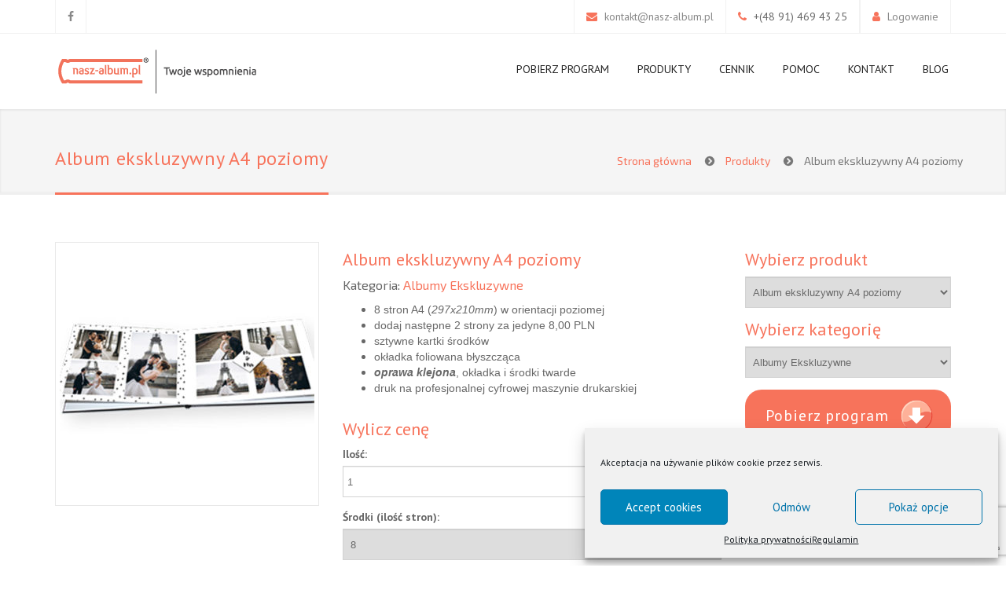

--- FILE ---
content_type: text/html; charset=UTF-8
request_url: https://nasz-album.pl/produkt/album-ekskluzywny-a4-poziomy/
body_size: 11967
content:
<!doctype html>
<html lang="pl">
<!-- Meta Pixel Code -->
<script type="text/plain" data-service="facebook" data-category="marketing">
!function(f,b,e,v,n,t,s)
{if(f.fbq)return;n=f.fbq=function(){n.callMethod?
n.callMethod.apply(n,arguments):n.queue.push(arguments)};
if(!f._fbq)f._fbq=n;n.push=n;n.loaded=!0;n.version='2.0';
n.queue=[];t=b.createElement(e);t.async=!0;
t.src=v;s=b.getElementsByTagName(e)[0];
s.parentNode.insertBefore(t,s)}(window, document,'script',
'https://connect.facebook.net/en_US/fbevents.js');
fbq('init', '3805499973019138');
fbq('track', 'PageView');
</script>
<noscript><img height="1" width="1" style="display:none"
src="https://www.facebook.com/tr?id=3805499973019138&ev=PageView&noscript=1"
/></noscript>
<!-- End Meta Pixel Code -->
<head>
<!-- Google Tag Manager -->
<script>(function(w,d,s,l,i){w[l]=w[l]||[];w[l].push({'gtm.start':
new Date().getTime(),event:'gtm.js'});var f=d.getElementsByTagName(s)[0],
j=d.createElement(s),dl=l!='dataLayer'?'&l='+l:'';j.async=true;j.src=
'https://www.googletagmanager.com/gtm.js?id='+i+dl;f.parentNode.insertBefore(j,f);
})(window,document,'script','dataLayer','GTM-KJ4NHJ8R');</script>
<!-- End Google Tag Manager -->
<script type="text/javascript">
    var _smid = "c54cqrvp53qfmfi2";
    (function(w, r, a, sm, s ) {
        w['SalesmanagoObject'] = r;
        w[r] = w[r] || function () {( w[r].q = w[r].q || [] ).push(arguments)};
        sm = document.createElement('script'); sm.type = 'text/javascript'; sm.async = true; sm.src = a;
        s = document.getElementsByTagName('script')[0];
        s.parentNode.insertBefore(sm, s);
    })(window, 'sm', ('https:' == document.location.protocol ? 'https://' : 'http://') + 'www.salesmanago.pl/static/sm.js');
</script>

    <style>
        .container-title {
            display: none;
        }

        .torro-element-hidden label {
            display: none !important;
        }

        .torro-form {
            max-width: 900px;
            margin: 0 auto;
        }

        .torro-form textarea, .torro-form input[type=text] {
            resize: none;
            width: 100%;
        }

        .torro-form .torro-element > label {
            display: block;
            width: 100%;
            padding: 0;
            margin-bottom: 20px;
            font-size: 21px;
            line-height: inherit;
            color: #333;
            border: 0;
            font-weight: normal;
            border-bottom: 1px solid #e5e5e5;
        }

        .torro-form input[type=submit] {
            margin-bottom: 0;
            font-weight: 400;
            text-align: center;
            vertical-align: middle;
            cursor: pointer;
            background-image: none;
            white-space: nowrap;
            -webkit-user-select: none;
            -moz-user-select: none;
            -ms-user-select: none;
            user-select: none;
            padding: 10px 30px;
            font-size: 16px;
            float: right!important;
            line-height: 1.33;
            border-radius: 3px;
            background-color: #f9735b;
            border: none;
            color: #FFF;
            display: block;
            width: 100%;
            margin-top: 25px;
        }
    </style>

    <meta charset="UTF-8">
    <meta http-equiv="X-UA-Compatible" content="IE=edge">
    <meta name="viewport" content="width=device-width, initial-scale=1">
    
    <meta name='robots' content='index, follow, max-image-preview:large, max-snippet:-1, max-video-preview:-1' />
<script type="text/javascript" >                function apbct_attach_event_handler__backend(elem, event, callback){                    if(typeof window.addEventListener === "function") elem.addEventListener(event, callback);                    else                                              elem.attachEvent(event, callback);                }                apbct_attach_event_handler__backend(window, 'load', function(){                    if (typeof ctSetCookie === "function")                        ctSetCookie('ct_checkjs', '8cdd4ba42236512205d2cccf8dc02f924eca2bf3275ab7f37f98f577e6713a0d' );                    else                         console.log('APBCT ERROR: apbct-public--functions is not loaded.');                });    </script>
	<!-- This site is optimized with the Yoast SEO plugin v18.4.1 - https://yoast.com/wordpress/plugins/seo/ -->
	<title>Album ekskluzywny A4 poziomy | nasz-album.pl</title>
	<link rel="canonical" href="https://nasz-album.pl/produkt/album-ekskluzywny-a4-poziomy/" />
	<meta property="og:locale" content="pl_PL" />
	<meta property="og:type" content="article" />
	<meta property="og:title" content="Album ekskluzywny A4 poziomy | nasz-album.pl" />
	<meta property="og:description" content="fotoalbum ekskluzywny A4 poziomyze sztywnymi kartkami 8 stron A4 (297x210mm) w orientacji poziomej dodaj następne 2 strony za jedyne 8,00 [&hellip;]" />
	<meta property="og:url" content="https://nasz-album.pl/produkt/album-ekskluzywny-a4-poziomy/" />
	<meta property="og:site_name" content="nasz-album.pl" />
	<meta property="article:modified_time" content="2025-10-20T09:36:29+00:00" />
	<meta property="og:image" content="https://nasz-album.pl/wp-content/uploads/2018/10/a4_poziom_ekskluzywny_1.png" />
	<meta property="og:image:width" content="330" />
	<meta property="og:image:height" content="200" />
	<meta property="og:image:type" content="image/png" />
	<meta name="twitter:card" content="summary" />
	<script type="application/ld+json" class="yoast-schema-graph">{"@context":"https://schema.org","@graph":[{"@type":"WebSite","@id":"https://nasz-album.pl/#website","url":"https://nasz-album.pl/","name":"nasz-album.pl","description":"Twoje wspomnienia","potentialAction":[{"@type":"SearchAction","target":{"@type":"EntryPoint","urlTemplate":"https://nasz-album.pl/?s={search_term_string}"},"query-input":"required name=search_term_string"}],"inLanguage":"pl-PL"},{"@type":"ImageObject","@id":"https://nasz-album.pl/produkt/album-ekskluzywny-a4-poziomy/#primaryimage","inLanguage":"pl-PL","url":"https://nasz-album.pl/wp-content/uploads/2018/10/a4_poziom_ekskluzywny_1.png","contentUrl":"https://nasz-album.pl/wp-content/uploads/2018/10/a4_poziom_ekskluzywny_1.png","width":330,"height":200},{"@type":"WebPage","@id":"https://nasz-album.pl/produkt/album-ekskluzywny-a4-poziomy/#webpage","url":"https://nasz-album.pl/produkt/album-ekskluzywny-a4-poziomy/","name":"Album ekskluzywny A4 poziomy | nasz-album.pl","isPartOf":{"@id":"https://nasz-album.pl/#website"},"primaryImageOfPage":{"@id":"https://nasz-album.pl/produkt/album-ekskluzywny-a4-poziomy/#primaryimage"},"datePublished":"2018-10-11T12:51:23+00:00","dateModified":"2025-10-20T09:36:29+00:00","breadcrumb":{"@id":"https://nasz-album.pl/produkt/album-ekskluzywny-a4-poziomy/#breadcrumb"},"inLanguage":"pl-PL","potentialAction":[{"@type":"ReadAction","target":["https://nasz-album.pl/produkt/album-ekskluzywny-a4-poziomy/"]}]},{"@type":"BreadcrumbList","@id":"https://nasz-album.pl/produkt/album-ekskluzywny-a4-poziomy/#breadcrumb","itemListElement":[{"@type":"ListItem","position":1,"name":"Strona główna","item":"https://nasz-album.pl/"},{"@type":"ListItem","position":2,"name":"Produkty","item":"https://nasz-album.pl/produkt/"},{"@type":"ListItem","position":3,"name":"Album ekskluzywny A4 poziomy"}]}]}</script>
	<!-- / Yoast SEO plugin. -->


<link rel='dns-prefetch' href='//maxcdn.bootstrapcdn.com' />
<link rel='dns-prefetch' href='//www.google.com' />
<link rel='dns-prefetch' href='//fonts.googleapis.com' />
<link rel='dns-prefetch' href='//s.w.org' />
		<script type="text/javascript">
			window._wpemojiSettings = {"baseUrl":"https:\/\/s.w.org\/images\/core\/emoji\/13.1.0\/72x72\/","ext":".png","svgUrl":"https:\/\/s.w.org\/images\/core\/emoji\/13.1.0\/svg\/","svgExt":".svg","source":{"concatemoji":"https:\/\/nasz-album.pl\/wp-includes\/js\/wp-emoji-release.min.js?ver=5.8.12"}};
			!function(e,a,t){var n,r,o,i=a.createElement("canvas"),p=i.getContext&&i.getContext("2d");function s(e,t){var a=String.fromCharCode;p.clearRect(0,0,i.width,i.height),p.fillText(a.apply(this,e),0,0);e=i.toDataURL();return p.clearRect(0,0,i.width,i.height),p.fillText(a.apply(this,t),0,0),e===i.toDataURL()}function c(e){var t=a.createElement("script");t.src=e,t.defer=t.type="text/javascript",a.getElementsByTagName("head")[0].appendChild(t)}for(o=Array("flag","emoji"),t.supports={everything:!0,everythingExceptFlag:!0},r=0;r<o.length;r++)t.supports[o[r]]=function(e){if(!p||!p.fillText)return!1;switch(p.textBaseline="top",p.font="600 32px Arial",e){case"flag":return s([127987,65039,8205,9895,65039],[127987,65039,8203,9895,65039])?!1:!s([55356,56826,55356,56819],[55356,56826,8203,55356,56819])&&!s([55356,57332,56128,56423,56128,56418,56128,56421,56128,56430,56128,56423,56128,56447],[55356,57332,8203,56128,56423,8203,56128,56418,8203,56128,56421,8203,56128,56430,8203,56128,56423,8203,56128,56447]);case"emoji":return!s([10084,65039,8205,55357,56613],[10084,65039,8203,55357,56613])}return!1}(o[r]),t.supports.everything=t.supports.everything&&t.supports[o[r]],"flag"!==o[r]&&(t.supports.everythingExceptFlag=t.supports.everythingExceptFlag&&t.supports[o[r]]);t.supports.everythingExceptFlag=t.supports.everythingExceptFlag&&!t.supports.flag,t.DOMReady=!1,t.readyCallback=function(){t.DOMReady=!0},t.supports.everything||(n=function(){t.readyCallback()},a.addEventListener?(a.addEventListener("DOMContentLoaded",n,!1),e.addEventListener("load",n,!1)):(e.attachEvent("onload",n),a.attachEvent("onreadystatechange",function(){"complete"===a.readyState&&t.readyCallback()})),(n=t.source||{}).concatemoji?c(n.concatemoji):n.wpemoji&&n.twemoji&&(c(n.twemoji),c(n.wpemoji)))}(window,document,window._wpemojiSettings);
		</script>
		<style type="text/css">
img.wp-smiley,
img.emoji {
	display: inline !important;
	border: none !important;
	box-shadow: none !important;
	height: 1em !important;
	width: 1em !important;
	margin: 0 .07em !important;
	vertical-align: -0.1em !important;
	background: none !important;
	padding: 0 !important;
}
</style>
	
		<style>
		.wc_apbct_email_id {
			display: none !important;
		}
		</style><link rel='stylesheet' id='wp-block-library-css'  href='https://nasz-album.pl/wp-includes/css/dist/block-library/style.min.css?ver=5.8.12' type='text/css' media='all' />
<link rel='stylesheet' id='contact-form-7-css'  href='https://nasz-album.pl/wp-content/plugins/contact-form-7/includes/css/styles.css?ver=5.5.6' type='text/css' media='all' />
<link rel='stylesheet' id='wpml-legacy-horizontal-list-0-css'  href='//nasz-album.pl/wp-content/plugins/sitepress-multilingual-cms/templates/language-switchers/legacy-list-horizontal/style.css?ver=1' type='text/css' media='all' />
<link rel='stylesheet' id='cmplz-general-css'  href='https://nasz-album.pl/wp-content/plugins/complianz-gdpr/assets/css/cookieblocker.min.css?ver=6.1.2' type='text/css' media='all' />
<link rel='stylesheet' id='bs-css'  href='https://maxcdn.bootstrapcdn.com/bootstrap/3.3.7/css/bootstrap.min.css?ver=5.8.12' type='text/css' media='all' />
<link rel='stylesheet' id='gf-css'  href='https://fonts.googleapis.com/css?family=Exo+2%3A400%2C700%7CPT+Sans%3A400%2C700&#038;subset=latin-ext&#038;ver=5.8.12' type='text/css' media='all' />
<link rel='stylesheet' id='style-css'  href='https://nasz-album.pl/wp-content/themes/album/assets/css/main.min.css?ver=5.8.12' type='text/css' media='all' />
<link rel='stylesheet' id='fresco-css'  href='https://nasz-album.pl/wp-content/themes/album/assets/fresco/css/fresco/fresco.min.css?ver=5.8.12' type='text/css' media='all' />
<link rel='stylesheet' id='fa-css'  href='https://nasz-album.pl/wp-content/themes/album/assets/css/font-awesome.min.css?ver=5.8.12' type='text/css' media='all' />
<script type='text/javascript' src='https://nasz-album.pl/wp-includes/js/jquery/jquery.min.js?ver=3.6.0' id='jquery-core-js'></script>
<script type='text/javascript' src='https://nasz-album.pl/wp-includes/js/jquery/jquery-migrate.min.js?ver=3.3.2' id='jquery-migrate-js'></script>
<script type='text/javascript' src='https://nasz-album.pl/wp-content/plugins/cf7_sm_integration/js/widget.js?ver=5.8.12' id='cf7_sm_integration-script-js'></script>
<script type='text/javascript' id='ct_public_functions-js-extra'>
/* <![CDATA[ */
var ctPublicFunctions = {"_ajax_nonce":"0f027285e1","_rest_nonce":"5c882fdd49","_ajax_url":"\/wp-admin\/admin-ajax.php","_rest_url":"https:\/\/nasz-album.pl\/index.php?rest_route=\/","_apbct_ajax_url":"https:\/\/nasz-album.pl\/wp-content\/plugins\/cleantalk-spam-protect\/lib\/Cleantalk\/ApbctWP\/Ajax.php","data__cookies_type":"native","data__ajax_type":"custom_ajax"};
/* ]]> */
</script>
<script type='text/javascript' src='https://nasz-album.pl/wp-content/plugins/cleantalk-spam-protect/js/apbct-public--functions.min.js?ver=5.174.1' id='ct_public_functions-js'></script>
<script type='text/javascript' id='ct_public-js-extra'>
/* <![CDATA[ */
var ctPublic = {"pixel__setting":"0","pixel__enabled":"","pixel__url":null,"data__email_check_before_post":"1","data__cookies_type":"native","data__visible_fields_required":"1"};
/* ]]> */
</script>
<script type='text/javascript' src='https://nasz-album.pl/wp-content/plugins/cleantalk-spam-protect/js/apbct-public.min.js?ver=5.174.1' id='ct_public-js'></script>
<script type='text/javascript' src='https://nasz-album.pl/wp-content/plugins/cleantalk-spam-protect/js/cleantalk-modal.min.js?ver=5.174.1' id='cleantalk-modal-js'></script>
<link rel="https://api.w.org/" href="https://nasz-album.pl/wp-json/" /><link rel="EditURI" type="application/rsd+xml" title="RSD" href="https://nasz-album.pl/xmlrpc.php?rsd" />
<link rel="wlwmanifest" type="application/wlwmanifest+xml" href="https://nasz-album.pl/wp-includes/wlwmanifest.xml" /> 
<meta name="generator" content="WordPress 5.8.12" />
<link rel='shortlink' href='https://nasz-album.pl/?p=2640' />
<link rel="alternate" type="application/json+oembed" href="https://nasz-album.pl/wp-json/oembed/1.0/embed?url=https%3A%2F%2Fnasz-album.pl%2Fprodukt%2Falbum-ekskluzywny-a4-poziomy%2F" />
<link rel="alternate" type="text/xml+oembed" href="https://nasz-album.pl/wp-json/oembed/1.0/embed?url=https%3A%2F%2Fnasz-album.pl%2Fprodukt%2Falbum-ekskluzywny-a4-poziomy%2F&#038;format=xml" />
<meta name="generator" content="WPML ver:4.3.10 stt:1,41;" />
<style>.cmplz-hidden{display:none!important;}</style><link rel="icon" href="https://nasz-album.pl/wp-content/uploads/2019/05/logo-1a.png" sizes="32x32" />
<link rel="icon" href="https://nasz-album.pl/wp-content/uploads/2019/05/logo-1a.png" sizes="192x192" />
<link rel="apple-touch-icon" href="https://nasz-album.pl/wp-content/uploads/2019/05/logo-1a.png" />
<meta name="msapplication-TileImage" content="https://nasz-album.pl/wp-content/uploads/2019/05/logo-1a.png" />
    <script type="text/plain" data-service="google-analytics" data-category="statistics">
        (function(i,s,o,g,r,a,m){i['GoogleAnalyticsObject']=r;i[r]=i[r]||function(){
            (i[r].q=i[r].q||[]).push(arguments)},i[r].l=1*new Date();a=s.createElement(o),
            m=s.getElementsByTagName(o)[0];a.async=1;a.src=g;m.parentNode.insertBefore(a,m)
        })(window,document,'script','https://www.google-analytics.com/analytics.js','ga');

        ga('create', 'UA-15287608-1', 'auto');
        ga('send', 'pageview');

    </script>
    <script type="text/javascript">
/*var _smartsupp = _smartsupp || {};
_smartsupp.key = 'b2bbb4f9be0a2a5c3cc718650d59e82761aec897';
window.smartsupp||(function(d) {
	var s,c,o=smartsupp=function(){ o._.push(arguments)};o._=[];
	s=d.getElementsByTagName('script')[0];c=d.createElement('script');
	c.type='text/javascript';c.charset='utf-8';c.async=true;
	c.src='//www.smartsuppchat.com/loader.js?';s.parentNode.insertBefore(c,s);
})(document);*/
</script>
<!-- Event snippet for e-fotoalbum-home conversion page -->
<script>
  gtag('event', 'conversion', {
      'send_to': 'AW-1021732549/tqNFCIuyjgIQxc2Z5wM',
      'value': 1.0,
      'currency': 'PLN'
  });
</script>
<!-- Google tag (gtag.js) -->
<script type="text/plain" data-service="google-analytics" data-category="statistics" async src="https://www.googletagmanager.com/gtag/js?id=AW-1021732549">
</script>
<script>
  window.dataLayer = window.dataLayer || [];
  function gtag(){dataLayer.push(arguments);}
  gtag('js', new Date());

  gtag('config', 'AW-1021732549');
</script>
</head>
<body>
<!-- Google Tag Manager (noscript) -->
<noscript><iframe src="https://www.googletagmanager.com/ns.html?id=GTM-KJ4NHJ8R"
height="0" width="0" style="display:none;visibility:hidden"></iframe></noscript>
<!-- End Google Tag Manager (noscript) -->
<div id="fb-root"></div>
<script type="text/plain" data-service="facebook" data-category="marketing">(function(d, s, id) {
        var js, fjs = d.getElementsByTagName(s)[0];
        if (d.getElementById(id)) return;
        js = d.createElement(s); js.id = id;
        js.src = "//connect.facebook.net/pl_PL/sdk.js#xfbml=1&version=v2.8";
        fjs.parentNode.insertBefore(js, fjs);
    }(document, 'script', 'facebook-jssdk'));</script>
<div class="top-bar">
    <script>
        var is_cate_page = false;
    </script>
    <div class="container">
        <div class="row">
            <div class="col-sm-4">
                <div class="top-bar__social-icons">
                    <a class="top-bar__social-icons__icon top-bar__social-icons__icon--facebook" href="https://www.facebook.com/naszalbum/" target="_blank">
                        <i class="fa fa-facebook"></i>
                    </a>
                </div>
            </div>
            <div class="col-sm-8">
                <div class="top-bar__items">
                    <div class="top-bar__items__item top-bar__items__item--email"><a href="/kontakt"><i
                                class="fa fa-envelope"></i> kontakt@nasz-album.pl</a>
                    </div>
                    <div class="top-bar__items__item top-bar__items__item--phone"><span href=""><i class="fa fa-phone"></i>
                            +(48 91) 469 43 25</span>
                    </div>
                    <div class="top-bar__items__item top-bar__items__item--login">
                        <a href="https://printserver24.eu/knps_shop2/Workflow.do?start_workflow=Login&subshopid=nasz_album" target="_blank"><i class="fa fa-user"></i> Logowanie</a>
                    </div>
                </div>
            </div>
        </div>
    </div>
</div>

<header class="header">
    <div class="container">
        <div class="navbar navbar-default navbar-album">
            <div class="navbar-header">
                <button type="button" data-toggle="collapse" data-target="#navbar-collapse-1" class="navbar-toggle">
                    <span class="icon-bar"></span>
                    <span class="icon-bar"></span>
                    <span class="icon-bar"></span>
                </button>
                <a href="/" title="nasz-album.pl">
                    <img src="https://nasz-album.pl/wp-content/themes/album/assets/images/logo.png"
                         alt="nasz-album.pl"> </a>
            </div>
            <div id="navbar-collapse-1" class="navbar-collapse navbar-right collapse"><ul id="menu-menu-glowne" class="nav navbar-nav navbar-right"><li id="menu-item-2922" class="menu-item menu-item-type-post_type menu-item-object-page menu-item-2922"><a href="https://nasz-album.pl/program/">Pobierz program</a></li>
<li id="menu-item-53" class="menu-item menu-item-type-post_type menu-item-object-page menu-item-53"><a href="https://nasz-album.pl/produkty/">Produkty</a></li>
<li id="menu-item-13" class="menu-item menu-item-type-post_type menu-item-object-page menu-item-13"><a href="https://nasz-album.pl/cennik/">Cennik</a></li>
<li id="menu-item-12" class="menu-item menu-item-type-post_type menu-item-object-page menu-item-12"><a href="https://nasz-album.pl/pomoc/">Pomoc</a></li>
<li id="menu-item-11" class="menu-item menu-item-type-post_type menu-item-object-page menu-item-11"><a href="https://nasz-album.pl/kontakt/">Kontakt</a></li>
<li id="menu-item-1350" class="menu-item menu-item-type-custom menu-item-object-custom menu-item-1350"><a target="_blank" rel="noopener" href="https://printserver24.eu/knps_shop2/Workflow.do?start_workflow=Login&#038;subshopid=nasz_album">Logowanie</a></li>
<li id="menu-item-1560" class="menu-item menu-item-type-post_type menu-item-object-page current_page_parent menu-item-1560"><a href="https://nasz-album.pl/blog/">BLOG</a></li>
</ul></div>        </div>
    </div>
</header>


<section class="post-wrapper-top">
    <div class="container">
        <div class="row">
            <div class="col-lg-12">
                                <h2>Album ekskluzywny A4 poziomy</h2>
                                <ul class="breadcrumb pull-right">
                    <li><a href="/">Strona główna</a></li>
                                        <li><a href="/produkty">Produkty</a></li>
                        <li>Album ekskluzywny A4 poziomy</li>
                                    </ul>
            </div>
        </div>
    </div>
</section>

    <script>
        var base_url = '/produkty/';
    </script>
    <script>
        var base_price =
        64    </script>

    <script>
        var onValueChange = function(k) {
            $('.for_' + k).hide();
            console.log($(this).val());

        }
    </script>

    <div class="product">
        <div class="container">
            <div class="row">
                <div class="col-md-9">
                    <div class="row">
                        <div class="col-sm-5">
                            <a href="https://nasz-album.pl/wp-content/uploads/2018/10/a4_poziom_ekskluzywny_2.jpg" class="main-image fresco" data-fresco-group="unique_name">
                            <img class="img-responsive" src="https://nasz-album.pl/wp-content/uploads/2018/10/a4_poziom_ekskluzywny_2-324x324.jpg" alt=""/>
                            </a>
                            <div class="clearfix"></div>
                        </div>
                        <div class="col-sm-7">
                            <h4>Album ekskluzywny A4 poziomy</h4>

                            <p>Kategoria: <a
                                    href="https://nasz-album.pl/kategoria-produktu/albumy-ekskluzywne/">Albumy Ekskluzywne</a>
                            </p>
                            <div style="text-align: center"><span style="font-family: Helvetica,Arial,sans-serif"><big><span><br /></span><br />
 <span style="color:#FF5D00"><b>fotoalbum ekskluzywny A4 poziomy<br />ze sztywnymi kartkami</b></big></span></div>
<ul>
<li><span style="font-family: Helvetica,Arial,sans-serif">8 stron A4 (<span style="font-style: italic">297x210mm</span>) w orientacji poziomej</span></li>
<li><span style="font-family: Helvetica,Arial,sans-serif">dodaj następne 2 strony za jedyne 8,00 PLN</span></li>
<li><span style="font-family: Helvetica,Arial,sans-serif">sztywne kartki środków</span></li>
<li><span style="font-family: Helvetica,Arial,sans-serif">okładka foliowana błyszcząca</span></li>
<li><span style="font-family: Helvetica,Arial,sans-serif"><b><i>oprawa klejona</i></b>, okładka i środki twarde</span></li>
<li><span style="font-family: Helvetica,Arial,sans-serif">druk na profesjonalnej cyfrowej maszynie drukarskiej</span></li>
</ul>

                            <h4>Wylicz cenę</h4>

                            <form action="" id="price-counter">
                                <label for="">Ilość: </label> <input type="number" value="1" min="1" id="sp-num"/>
                                                                    
                                        <label for="k_0">Środki (ilość stron): </label> <select
                                            name=""
                                            data-k="0"
                                            id="k_0">
                                                                                            <option data-key="0"
                                                    value="0" selected>8</option>
                                                                                            <option data-key="1"
                                                    value="8" >10</option>
                                                                                            <option data-key="2"
                                                    value="16" >12</option>
                                                                                            <option data-key="3"
                                                    value="24" >14</option>
                                                                                            <option data-key="4"
                                                    value="32" >16</option>
                                                                                            <option data-key="5"
                                                    value="40" >18</option>
                                                                                            <option data-key="6"
                                                    value="48" >20</option>
                                                                                            <option data-key="7"
                                                    value="56" >22</option>
                                                                                            <option data-key="8"
                                                    value="64" >24</option>
                                                                                            <option data-key="9"
                                                    value="72" >26</option>
                                                                                            <option data-key="10"
                                                    value="80" >28</option>
                                                                                            <option data-key="11"
                                                    value="88" >30</option>
                                                                                            <option data-key="12"
                                                    value="96" >32</option>
                                                                                    </select>
                                                                                                                                                                                                                                                                                                                                                                                                                                                                                                                                                                                                                                                                                                                                                                                                                                                                                                                                                                                                                                                                                                                                                                                                                                                
                                <p class="price-total"><span>64</span>zł</p>
                            </form>
                        </div>
                    </div>
                </div>
                <div class="col-md-3">
                    <h4>Wybierz produkt</h4>
                                        <select name="" id="product-changer">
                                                    <option
                                value="https://nasz-album.pl/produkt/album-ekskluzywny-a4-pionowy/" >Album ekskluzywny A4 pionowy</option>
                                                    <option
                                value="https://nasz-album.pl/produkt/album-ekskluzywny-a4-poziomy/" selected>Album ekskluzywny A4 poziomy</option>
                                                    <option
                                value="https://nasz-album.pl/produkt/album-ekskluzywny-a5-pionowy/" >Album ekskluzywny A5 pionowy</option>
                                                    <option
                                value="https://nasz-album.pl/produkt/album-ekskluzywny-a5-poziomy/" >Album ekskluzywny A5 poziomy</option>
                                            </select>

                    <h4>Wybierz kategorię</h4>
                    <select name="" id="category-changer">
                                                                            <option
                                value="https://nasz-album.pl/kategoria-produktu/albumy-ekonomiczne/" >Albumy Ekonomiczne</option>
                                                    <option
                                value="https://nasz-album.pl/kategoria-produktu/albumy-ekskluzywne/" selected>Albumy Ekskluzywne</option>
                                                    <option
                                value="https://nasz-album.pl/kategoria-produktu/albumy-standardowe/" >Albumy Standardowe</option>
                                                    <option
                                value="https://nasz-album.pl/kategoria-produktu/fotokalendarze/" >Fotokalendarze</option>
                                            </select>

                    <a class="program-download-rounded small" href="/program/">Pobierz program</a>
                </div>
            </div>
            <div class="row">
                <div class="col-sm-12">
                    <div class="rp-holder">
                        <h4>Powiązane produkty</h4>

                        <div class="related-products owl-carousel">
                                                            <div class="related-product">
                                    <a href="https://nasz-album.pl/produkt/album-ekskluzywny-a4-pionowy/"><span class="base-image"><img
                                                class="img-responsive"
                                                src="https://nasz-album.pl/wp-content/uploads/2017/02/Album-ekskluzywny-A4-pionowy_1-15-187x176.jpg"
                                                alt=""/></span>
                                    </a>

                                    <div class="shop_title">
                                        <a href="https://nasz-album.pl/produkt/album-ekskluzywny-a4-pionowy/"><span>Album ekskluzywny A4 pionowy</span></a>
                                        <span class="cats"><a href="https://nasz-album.pl/kategoria-produktu/albumy-ekskluzywne/"
                                                              rel="tag">Albumy Ekskluzywne</a></span>
                                    </div>
                                        <span class="price pull-right">
                                            64zł
                                        </span>
                                </div>
                                                            <div class="related-product">
                                    <a href="https://nasz-album.pl/produkt/album-ekskluzywny-a5-pionowy/"><span class="base-image"><img
                                                class="img-responsive"
                                                src="https://nasz-album.pl/wp-content/uploads/2017/02/A5_pion_ekskluzywny-187x176.jpg"
                                                alt=""/></span>
                                    </a>

                                    <div class="shop_title">
                                        <a href="https://nasz-album.pl/produkt/album-ekskluzywny-a5-pionowy/"><span>Album ekskluzywny A5 pionowy</span></a>
                                        <span class="cats"><a href="https://nasz-album.pl/kategoria-produktu/albumy-ekskluzywne/"
                                                              rel="tag">Albumy Ekskluzywne</a></span>
                                    </div>
                                        <span class="price pull-right">
                                            40zł
                                        </span>
                                </div>
                                                            <div class="related-product">
                                    <a href="https://nasz-album.pl/produkt/album-ekskluzywny-a5-poziomy/"><span class="base-image"><img
                                                class="img-responsive"
                                                src="https://nasz-album.pl/wp-content/uploads/2017/02/A5_poziom_ekskluzywny-187x176.jpg"
                                                alt=""/></span>
                                    </a>

                                    <div class="shop_title">
                                        <a href="https://nasz-album.pl/produkt/album-ekskluzywny-a5-poziomy/"><span>Album ekskluzywny A5 poziomy</span></a>
                                        <span class="cats"><a href="https://nasz-album.pl/kategoria-produktu/albumy-ekskluzywne/"
                                                              rel="tag">Albumy Ekskluzywne</a></span>
                                    </div>
                                        <span class="price pull-right">
                                            40zł
                                        </span>
                                </div>
                                                    </div>
                    </div>
                </div>
            </div>
        </div>
    </div>
<footer class="footer">
    <div class="container">
        <div class="row">
            <div class="col-md-4">
                			<div class="textwidget">                <a href="/">
                    <img src="/wp-content/themes/album/assets/images/logo.png" alt=""/>
                </a>
                <address class="footer__address">
                    ul. Pomorska 86<br />
70-812 Szczecin,<br />
                    +(48 91) 469 43 25<Br/>
                    Godziny pracy biura:<Br/>
                    poniedziałek-piątek: 8.00 - 16.00<Br/>
                    <a href="mailt&#111;&#58;&#x6b;&#x6f;&#x6e;&#x74;&#x61;&#x6b;&#x74;&#64;nasz&#45;&#97;&#108;&#x62;&#x75;&#x6d;&#x2e;&#x70;">k&#111;&#x6e;&#x74;a&#107;&#x74;&#x40;n&#97;&#x73;&#x7a;-a&#x6c;&#x62;um&#x2e;&#x70;l</a>
                </address></div>
		            </div>

            <div class="col-md-4 col-md-offset-4"><div data-service="facebook" data-category="marketing" data-placeholder-image="https://nasz-album.pl/wp-content/plugins/complianz-gdpr/assets/images/placeholders/default-minimal.jpg" class="cmplz-placeholder-element fb-page" data-href="https://www.facebook.com/naszalbum/" data-width="350" data-height="215" data-small-header="false" data-adapt-container-width="true" data-hide-cover="false" data-show-facepile="true"><blockquote cite="https://www.facebook.com/naszalbum/" class="fb-xfbml-parse-ignore"><a href="https://www.facebook.com/naszalbum/">Fotoalbum</a></blockquote></div></div>
        </div>
    </div>
</footer>

<div class="bottom-menu">
    <div class="container">
        <div class="row">
            <div class="col-lg-5 col-md-6">
                <p class="bottom-menu__copyright">
                    nasz-album.pl - © Copyright 2010-2016
                </p>
            </div>
            <div class="col-lg-7 col-md-6">
                <div class="menu-menu-w-stopce-container"><ul id="menu-menu-w-stopce" class="bottom-menu__list"><li id="menu-item-16" class="menu-item menu-item-type-custom menu-item-object-custom menu-item-16"><a href="/">Strona główna</a></li>
<li id="menu-item-15" class="menu-item menu-item-type-post_type menu-item-object-page menu-item-15"><a href="https://nasz-album.pl/pomoc/">Pomoc</a></li>
<li id="menu-item-79" class="menu-item menu-item-type-custom menu-item-object-custom menu-item-79"><a href="/produkty/">Produkty</a></li>
<li id="menu-item-80" class="menu-item menu-item-type-post_type menu-item-object-page menu-item-80"><a href="https://nasz-album.pl/cennik/">Cennik</a></li>
<li id="menu-item-81" class="menu-item menu-item-type-post_type menu-item-object-page menu-item-81"><a href="https://nasz-album.pl/kontakt/">Kontakt</a></li>
<li id="menu-item-78" class="menu-item menu-item-type-post_type menu-item-object-page menu-item-privacy-policy menu-item-78"><a href="https://nasz-album.pl/regulamin/">Regulamin</a></li>
<li id="menu-item-84" class="menu-item menu-item-type-post_type menu-item-object-page menu-item-84"><a href="https://nasz-album.pl/polityka-prywatnosci/">Polityka prywatności</a></li>
</ul></div>            </div>
        </div>
    </div>
</div>

<a class="go-up">
    <i class="fa fa-chevron-up"></i>
</a>

<script type="text/javascript" >				
                    window.addEventListener('DOMContentLoaded', function () {
                        setTimeout(function(){
                            if( document.querySelectorAll('[name^=ct_checkjs]').length > 0 ) {
                                apbct_public_sendAJAX(
                                    { action: 'apbct_js_keys__get' },
                                    { callback: apbct_js_keys__set_input_value, apbct_ajax: 1 }
                                )
                            }
                        },0)					    
                    });				
                </script>
<script type='text/javascript'>
/* <![CDATA[ */
r3f5x9JS=escape(document['referrer']);
hf4N='9176c1e8a7008e0005d31e150f2e02bf';
hf4V='6106a11155769b8da1c8ae7fd8bbf91e';
jQuery(document).ready(function($){var e="#commentform, .comment-respond form, .comment-form, #lostpasswordform, #registerform, #loginform, #login_form, #wpss_contact_form, .wpcf7-form";$(e).submit(function(){$("<input>").attr("type","hidden").attr("name","r3f5x9JS").attr("value",r3f5x9JS).appendTo(e);return true;});var h="form[method='post']";$(h).submit(function(){$("<input>").attr("type","hidden").attr("name",hf4N).attr("value",hf4V).appendTo(h);return true;});});
/* ]]> */
</script> 

<!-- Consent Management powered by Complianz | GDPR/CCPA Cookie Consent https://wordpress.org/plugins/complianz-gdpr -->
<div id="cmplz-cookiebanner-container"><div class="cmplz-cookiebanner cmplz-hidden banner-1 optin cmplz-bottom-right cmplz-categories-type-view-preferences" aria-modal="true" data-nosnippet="true" role="dialog" aria-live="polite" aria-labelledby="cmplz-header-1-optin" aria-describedby="cmplz-message-1-optin">
	<div class="cmplz-header">
		<div class="cmplz-logo"></div>
		<div class="cmplz-title" id="cmplz-header-1-optin">Zarządzaj zgodami plików cookie</div>
		<a class="cmplz-close" tabindex="0" role="button">
			<svg aria-hidden="true" focusable="false" data-prefix="fas" data-icon="times" class="svg-inline--fa fa-times fa-w-11" role="img" xmlns="http://www.w3.org/2000/svg" viewBox="0 0 352 512"><path fill="currentColor" d="M242.72 256l100.07-100.07c12.28-12.28 12.28-32.19 0-44.48l-22.24-22.24c-12.28-12.28-32.19-12.28-44.48 0L176 189.28 75.93 89.21c-12.28-12.28-32.19-12.28-44.48 0L9.21 111.45c-12.28 12.28-12.28 32.19 0 44.48L109.28 256 9.21 356.07c-12.28 12.28-12.28 32.19 0 44.48l22.24 22.24c12.28 12.28 32.2 12.28 44.48 0L176 322.72l100.07 100.07c12.28 12.28 32.2 12.28 44.48 0l22.24-22.24c12.28-12.28 12.28-32.19 0-44.48L242.72 256z"></path></svg>
		</a>
	</div>

		<div class="cmplz-divider cmplz-divider-header"></div>
		<div class="cmplz-body">
			<div class="cmplz-message" id="cmplz-message-1-optin">Akceptacja na używanie plików cookie przez serwis.</div>
			<!-- categories start -->
			<div class="cmplz-categories">
				<details class="cmplz-category cmplz-functional" >
					<summary>
						<span class="cmplz-category-header">
							<span class="cmplz-category-title">Wymagane</span>
							<span class='cmplz-always-active'>
								<span class="cmplz-banner-checkbox">
									<input type="checkbox"
										   aria-checked="true"
										   id="cmplz-functional-optin"
										   data-category="cmplz_functional"
										   class="cmplz-consent-checkbox cmplz-functional"
										   size="40"
										   value="1"/>
									<label class="cmplz-label" for="cmplz-functional-optin" tabindex="0"><span>Wymagane</span></label>
								</span>
								Zawsze aktywne							</span>
							<span class="cmplz-icon cmplz-open"></span>
						</span>
					</summary>
					<div class="cmplz-description">
						<span class="cmplz-description-functional">Przechowywanie lub dostęp do danych technicznych jest ściśle konieczny do uzasadnionego celu umożliwienia korzystania z konkretnej usługi wyraźnie żądanej przez subskrybenta lub użytkownika, lub wyłącznie w celu przeprowadzenia transmisji komunikatu przez sieć łączności elektronicznej.</span>
					</div>
				</details>

				<details class="cmplz-category cmplz-preferences" >
					<summary>
						<span class="cmplz-category-header">
							<span class="cmplz-category-title">Preferences</span>
							<span class="cmplz-banner-checkbox">
								<input type="checkbox"
									   id="cmplz-preferences-optin"
									   data-category="cmplz_preferences"
									   class="cmplz-consent-checkbox cmplz-preferences"
									   size="40"
									   value="1"/>
								<label class="cmplz-label" for="cmplz-preferences-optin" tabindex="0"><span>Preferences</span></label>
							</span>
							<span class="cmplz-icon cmplz-open"></span>
						</span>
					</summary>
					<div class="cmplz-description">
						<span class="cmplz-description-preferences">Przechowywanie lub dostęp techniczny jest niezbędny do uzasadnionego celu przechowywania preferencji, o które nie prosi subskrybent lub użytkownik.</span>
					</div>
				</details>

				<details class="cmplz-category cmplz-statistics" >
					<summary>
						<span class="cmplz-category-header">
							<span class="cmplz-category-title">Statistics</span>
							<span class="cmplz-banner-checkbox">
								<input type="checkbox"
									   id="cmplz-statistics-optin"
									   data-category="cmplz_statistics"
									   class="cmplz-consent-checkbox cmplz-statistics"
									   size="40"
									   value="1"/>
								<label class="cmplz-label" for="cmplz-statistics-optin" tabindex="0"><span>Statistics</span></label>
							</span>
							<span class="cmplz-icon cmplz-open"></span>
						</span>
					</summary>
					<div class="cmplz-description">
						<span class="cmplz-description-statistics">Przechowywanie techniczne lub dostęp, który jest używany wyłącznie do celów statystycznych.</span>
						<span class="cmplz-description-statistics-anonymous">Przechowywanie techniczne lub dostęp, który jest używany wyłącznie do anonimowych celów statystycznych. Bez wezwania do sądu, dobrowolnego podporządkowania się dostawcy usług internetowych lub dodatkowych zapisów od strony trzeciej, informacje przechowywane lub pobierane wyłącznie w tym celu zwykle nie mogą być wykorzystywane do identyfikacji użytkownika.</span>
					</div>
				</details>
				<details class="cmplz-category cmplz-marketing" >
					<summary>
						<span class="cmplz-category-header">
							<span class="cmplz-category-title">Marketing</span>
								<span class="cmplz-banner-checkbox">
									<input type="checkbox"
										   id="cmplz-marketing-optin"
										   data-category="cmplz_marketing"
										   class="cmplz-consent-checkbox cmplz-marketing"
										   size="40"
										   value="1"/>
									<label class="cmplz-label" for="cmplz-marketing-optin" tabindex="0"><span>Marketing</span></label>
								</span>
							<span class="cmplz-icon cmplz-open"></span>
						</span>
					</summary>
					<div class="cmplz-description">
						<span class="cmplz-description-marketing">Przechowywanie lub dostęp techniczny jest wymagany do tworzenia profili użytkowników w celu wysyłania reklam lub śledzenia użytkownika na stronie internetowej lub na kilku stronach internetowych w podobnych celach marketingowych.</span>
					</div>
				</details>
			</div><!-- categories end -->
					</div>

		<div class="cmplz-links cmplz-information">
			<a class="cmplz-link cmplz-manage-options cookie-statement" href="#" data-relative_url="#cmplz-manage-consent-container">Zarządzaj opcjami</a>
			<a class="cmplz-link cmplz-manage-third-parties cookie-statement" href="#" data-relative_url="#cmplz-cookies-overview">Manage services</a>
			<a class="cmplz-link cmplz-manage-vendors tcf cookie-statement" href="#" data-relative_url="#cmplz-tcf-wrapper">Zarządzaj dostawcami</a>
			<a class="cmplz-link cmplz-external cmplz-read-more-purposes tcf" target="_blank" rel="noopener noreferrer nofollow" href="https://cookiedatabase.org/tcf/purposes/">Przeczytaj więcej o tych celach</a>
					</div>

	<div class="cmplz-divider cmplz-footer"></div>

	<div class="cmplz-buttons">
		<button class="cmplz-btn cmplz-accept">Accept cookies</button>
		<button class="cmplz-btn cmplz-deny">Odmów</button>
		<button class="cmplz-btn cmplz-view-preferences">Pokaż opcje</button>
		<button class="cmplz-btn cmplz-save-preferences">Zapisz ustawienia</button>
		<a class="cmplz-btn cmplz-manage-options tcf cookie-statement" href="#" data-relative_url="#cmplz-manage-consent-container">Pokaż opcje</a>
			</div>

	<div class="cmplz-links cmplz-documents">
		<a class="cmplz-link cookie-statement" href="#" data-relative_url="">{title}</a>
		<a class="cmplz-link privacy-statement" href="#" data-relative_url="">{title}</a>
		<a class="cmplz-link impressum" href="#" data-relative_url="">{title}</a>
			</div>

</div>


</div>
					<div id="cmplz-manage-consent" data-nosnippet="true"><button class="cmplz-btn cmplz-hidden cmplz-manage-consent manage-consent-1">Manage consent</button>

</div><script type='text/javascript' src='https://nasz-album.pl/wp-includes/js/dist/vendor/regenerator-runtime.min.js?ver=0.13.7' id='regenerator-runtime-js'></script>
<script type='text/javascript' src='https://nasz-album.pl/wp-includes/js/dist/vendor/wp-polyfill.min.js?ver=3.15.0' id='wp-polyfill-js'></script>
<script type='text/javascript' id='contact-form-7-js-extra'>
/* <![CDATA[ */
var wpcf7 = {"api":{"root":"https:\/\/nasz-album.pl\/wp-json\/","namespace":"contact-form-7\/v1"},"cached":"1"};
/* ]]> */
</script>
<script type='text/javascript' src='https://nasz-album.pl/wp-content/plugins/contact-form-7/includes/js/index.js?ver=5.5.6' id='contact-form-7-js'></script>
<script type='text/javascript' src='https://maxcdn.bootstrapcdn.com/bootstrap/3.3.7/js/bootstrap.min.js?ver=5.8.12' id='bs-js'></script>
<script type='text/javascript' src='https://nasz-album.pl/wp-content/themes/album/assets/libs/owl/owl.carousel.min.js?ver=5.8.12' id='owl-js'></script>
<script type='text/javascript' src='https://nasz-album.pl/wp-content/themes/album/assets/fresco/js/fresco/fresco.min.js?ver=5.8.12' id='fresco-js'></script>
<script type='text/javascript' src='https://nasz-album.pl/wp-content/themes/album/assets/js/main.js?ver=5.8.12' id='main-js'></script>
<script type='text/javascript' src='https://www.google.com/recaptcha/api.js?render=6Lfu4-EUAAAAAEjmxIxIjX8v1jSLZgThF4324BC2&#038;ver=3.0' id='google-recaptcha-js'></script>
<script type='text/javascript' id='wpcf7-recaptcha-js-extra'>
/* <![CDATA[ */
var wpcf7_recaptcha = {"sitekey":"6Lfu4-EUAAAAAEjmxIxIjX8v1jSLZgThF4324BC2","actions":{"homepage":"homepage","contactform":"contactform"}};
/* ]]> */
</script>
<script type='text/javascript' src='https://nasz-album.pl/wp-content/plugins/contact-form-7/modules/recaptcha/index.js?ver=5.5.6' id='wpcf7-recaptcha-js'></script>
<script type='text/javascript' src='https://nasz-album.pl/wp-content/plugins/wp-spamshield/js/jscripts-ftr2-min.js' id='wpss-jscripts-ftr-js'></script>
<script type='text/javascript' id='cmplz-cookiebanner-js-extra'>
/* <![CDATA[ */
var complianz = {"prefix":"cmplz_","user_banner_id":"1","set_cookies":[],"block_ajax_content":"","banner_version":"16","version":"6.1.2","store_consent":"","do_not_track":"","consenttype":"optin","region":"eu","geoip":"","dismiss_timeout":"","disable_cookiebanner":"","soft_cookiewall":"","dismiss_on_scroll":"","cookie_expiry":"365","url":"https:\/\/nasz-album.pl\/wp-json\/complianz\/v1\/","locale":"lang=pl&locale=pl_PL","set_cookies_on_root":"","cookie_domain":"","current_policy_id":"19","cookie_path":"\/","tcf_active":"","placeholdertext":"Kliknij, \u017ceby zaakceptowa\u0107 marketingowe cookies i odblokuj t\u0119 tre\u015b\u0107.","css_file":"https:\/\/nasz-album.pl\/wp-content\/uploads\/complianz\/css\/banner-{banner_id}-{type}.css?v=16","page_links":{"eu":{"cookie-statement":{"title":"Polityka prywatno\u015bci","url":"https:\/\/nasz-album.pl\/polityka-prywatnosci\/"},"privacy-statement":{"title":"Regulamin","url":"https:\/\/nasz-album.pl\/regulamin\/"}}},"tm_categories":"","forceEnableStats":"","preview":"","clean_cookies":""};
/* ]]> */
</script>
<script defer type='text/javascript' src='https://nasz-album.pl/wp-content/plugins/complianz-gdpr/cookiebanner/js/complianz.min.js?ver=6.1.2' id='cmplz-cookiebanner-js'></script>
<script type='text/javascript' src='https://nasz-album.pl/wp-content/plugins/complianz-gdpr/cookiebanner/js/migrate.min.js?ver=6.1.2' id='cmplz-migrate-js'></script>
<script type='text/javascript' src='https://nasz-album.pl/wp-includes/js/wp-embed.min.js?ver=5.8.12' id='wp-embed-js'></script>
				<script type="text/plain" data-service="google-analytics" async data-category="statistics" src="https://www.googletagmanager.com/gtag/js?id=UA-15287608-1"></script><!-- Statistics script Complianz GDPR/CCPA -->
					<script type="text/plain" data-category="statistics">window['gtag_enable_tcf_support'] = false;
window.dataLayer = window.dataLayer || [];
function gtag(){dataLayer.push(arguments);}
gtag('js', new Date());
gtag('config', 'UA-15287608-1', {
	cookie_flags:'secure;samesite=none',
	
});
</script><script type="text/javascript">
    /* <![CDATA[ */
    var google_conversion_id = 1021732549;
    var google_custom_params = window.google_tag_params;
    var google_remarketing_only = true;
    /* ]]> */
</script>
</body>
</html>

--- FILE ---
content_type: text/html; charset=utf-8
request_url: https://www.google.com/recaptcha/api2/anchor?ar=1&k=6Lfu4-EUAAAAAEjmxIxIjX8v1jSLZgThF4324BC2&co=aHR0cHM6Ly9uYXN6LWFsYnVtLnBsOjQ0Mw..&hl=en&v=9TiwnJFHeuIw_s0wSd3fiKfN&size=invisible&anchor-ms=20000&execute-ms=30000&cb=6rok4vhp7lag
body_size: 48300
content:
<!DOCTYPE HTML><html dir="ltr" lang="en"><head><meta http-equiv="Content-Type" content="text/html; charset=UTF-8">
<meta http-equiv="X-UA-Compatible" content="IE=edge">
<title>reCAPTCHA</title>
<style type="text/css">
/* cyrillic-ext */
@font-face {
  font-family: 'Roboto';
  font-style: normal;
  font-weight: 400;
  font-stretch: 100%;
  src: url(//fonts.gstatic.com/s/roboto/v48/KFO7CnqEu92Fr1ME7kSn66aGLdTylUAMa3GUBHMdazTgWw.woff2) format('woff2');
  unicode-range: U+0460-052F, U+1C80-1C8A, U+20B4, U+2DE0-2DFF, U+A640-A69F, U+FE2E-FE2F;
}
/* cyrillic */
@font-face {
  font-family: 'Roboto';
  font-style: normal;
  font-weight: 400;
  font-stretch: 100%;
  src: url(//fonts.gstatic.com/s/roboto/v48/KFO7CnqEu92Fr1ME7kSn66aGLdTylUAMa3iUBHMdazTgWw.woff2) format('woff2');
  unicode-range: U+0301, U+0400-045F, U+0490-0491, U+04B0-04B1, U+2116;
}
/* greek-ext */
@font-face {
  font-family: 'Roboto';
  font-style: normal;
  font-weight: 400;
  font-stretch: 100%;
  src: url(//fonts.gstatic.com/s/roboto/v48/KFO7CnqEu92Fr1ME7kSn66aGLdTylUAMa3CUBHMdazTgWw.woff2) format('woff2');
  unicode-range: U+1F00-1FFF;
}
/* greek */
@font-face {
  font-family: 'Roboto';
  font-style: normal;
  font-weight: 400;
  font-stretch: 100%;
  src: url(//fonts.gstatic.com/s/roboto/v48/KFO7CnqEu92Fr1ME7kSn66aGLdTylUAMa3-UBHMdazTgWw.woff2) format('woff2');
  unicode-range: U+0370-0377, U+037A-037F, U+0384-038A, U+038C, U+038E-03A1, U+03A3-03FF;
}
/* math */
@font-face {
  font-family: 'Roboto';
  font-style: normal;
  font-weight: 400;
  font-stretch: 100%;
  src: url(//fonts.gstatic.com/s/roboto/v48/KFO7CnqEu92Fr1ME7kSn66aGLdTylUAMawCUBHMdazTgWw.woff2) format('woff2');
  unicode-range: U+0302-0303, U+0305, U+0307-0308, U+0310, U+0312, U+0315, U+031A, U+0326-0327, U+032C, U+032F-0330, U+0332-0333, U+0338, U+033A, U+0346, U+034D, U+0391-03A1, U+03A3-03A9, U+03B1-03C9, U+03D1, U+03D5-03D6, U+03F0-03F1, U+03F4-03F5, U+2016-2017, U+2034-2038, U+203C, U+2040, U+2043, U+2047, U+2050, U+2057, U+205F, U+2070-2071, U+2074-208E, U+2090-209C, U+20D0-20DC, U+20E1, U+20E5-20EF, U+2100-2112, U+2114-2115, U+2117-2121, U+2123-214F, U+2190, U+2192, U+2194-21AE, U+21B0-21E5, U+21F1-21F2, U+21F4-2211, U+2213-2214, U+2216-22FF, U+2308-230B, U+2310, U+2319, U+231C-2321, U+2336-237A, U+237C, U+2395, U+239B-23B7, U+23D0, U+23DC-23E1, U+2474-2475, U+25AF, U+25B3, U+25B7, U+25BD, U+25C1, U+25CA, U+25CC, U+25FB, U+266D-266F, U+27C0-27FF, U+2900-2AFF, U+2B0E-2B11, U+2B30-2B4C, U+2BFE, U+3030, U+FF5B, U+FF5D, U+1D400-1D7FF, U+1EE00-1EEFF;
}
/* symbols */
@font-face {
  font-family: 'Roboto';
  font-style: normal;
  font-weight: 400;
  font-stretch: 100%;
  src: url(//fonts.gstatic.com/s/roboto/v48/KFO7CnqEu92Fr1ME7kSn66aGLdTylUAMaxKUBHMdazTgWw.woff2) format('woff2');
  unicode-range: U+0001-000C, U+000E-001F, U+007F-009F, U+20DD-20E0, U+20E2-20E4, U+2150-218F, U+2190, U+2192, U+2194-2199, U+21AF, U+21E6-21F0, U+21F3, U+2218-2219, U+2299, U+22C4-22C6, U+2300-243F, U+2440-244A, U+2460-24FF, U+25A0-27BF, U+2800-28FF, U+2921-2922, U+2981, U+29BF, U+29EB, U+2B00-2BFF, U+4DC0-4DFF, U+FFF9-FFFB, U+10140-1018E, U+10190-1019C, U+101A0, U+101D0-101FD, U+102E0-102FB, U+10E60-10E7E, U+1D2C0-1D2D3, U+1D2E0-1D37F, U+1F000-1F0FF, U+1F100-1F1AD, U+1F1E6-1F1FF, U+1F30D-1F30F, U+1F315, U+1F31C, U+1F31E, U+1F320-1F32C, U+1F336, U+1F378, U+1F37D, U+1F382, U+1F393-1F39F, U+1F3A7-1F3A8, U+1F3AC-1F3AF, U+1F3C2, U+1F3C4-1F3C6, U+1F3CA-1F3CE, U+1F3D4-1F3E0, U+1F3ED, U+1F3F1-1F3F3, U+1F3F5-1F3F7, U+1F408, U+1F415, U+1F41F, U+1F426, U+1F43F, U+1F441-1F442, U+1F444, U+1F446-1F449, U+1F44C-1F44E, U+1F453, U+1F46A, U+1F47D, U+1F4A3, U+1F4B0, U+1F4B3, U+1F4B9, U+1F4BB, U+1F4BF, U+1F4C8-1F4CB, U+1F4D6, U+1F4DA, U+1F4DF, U+1F4E3-1F4E6, U+1F4EA-1F4ED, U+1F4F7, U+1F4F9-1F4FB, U+1F4FD-1F4FE, U+1F503, U+1F507-1F50B, U+1F50D, U+1F512-1F513, U+1F53E-1F54A, U+1F54F-1F5FA, U+1F610, U+1F650-1F67F, U+1F687, U+1F68D, U+1F691, U+1F694, U+1F698, U+1F6AD, U+1F6B2, U+1F6B9-1F6BA, U+1F6BC, U+1F6C6-1F6CF, U+1F6D3-1F6D7, U+1F6E0-1F6EA, U+1F6F0-1F6F3, U+1F6F7-1F6FC, U+1F700-1F7FF, U+1F800-1F80B, U+1F810-1F847, U+1F850-1F859, U+1F860-1F887, U+1F890-1F8AD, U+1F8B0-1F8BB, U+1F8C0-1F8C1, U+1F900-1F90B, U+1F93B, U+1F946, U+1F984, U+1F996, U+1F9E9, U+1FA00-1FA6F, U+1FA70-1FA7C, U+1FA80-1FA89, U+1FA8F-1FAC6, U+1FACE-1FADC, U+1FADF-1FAE9, U+1FAF0-1FAF8, U+1FB00-1FBFF;
}
/* vietnamese */
@font-face {
  font-family: 'Roboto';
  font-style: normal;
  font-weight: 400;
  font-stretch: 100%;
  src: url(//fonts.gstatic.com/s/roboto/v48/KFO7CnqEu92Fr1ME7kSn66aGLdTylUAMa3OUBHMdazTgWw.woff2) format('woff2');
  unicode-range: U+0102-0103, U+0110-0111, U+0128-0129, U+0168-0169, U+01A0-01A1, U+01AF-01B0, U+0300-0301, U+0303-0304, U+0308-0309, U+0323, U+0329, U+1EA0-1EF9, U+20AB;
}
/* latin-ext */
@font-face {
  font-family: 'Roboto';
  font-style: normal;
  font-weight: 400;
  font-stretch: 100%;
  src: url(//fonts.gstatic.com/s/roboto/v48/KFO7CnqEu92Fr1ME7kSn66aGLdTylUAMa3KUBHMdazTgWw.woff2) format('woff2');
  unicode-range: U+0100-02BA, U+02BD-02C5, U+02C7-02CC, U+02CE-02D7, U+02DD-02FF, U+0304, U+0308, U+0329, U+1D00-1DBF, U+1E00-1E9F, U+1EF2-1EFF, U+2020, U+20A0-20AB, U+20AD-20C0, U+2113, U+2C60-2C7F, U+A720-A7FF;
}
/* latin */
@font-face {
  font-family: 'Roboto';
  font-style: normal;
  font-weight: 400;
  font-stretch: 100%;
  src: url(//fonts.gstatic.com/s/roboto/v48/KFO7CnqEu92Fr1ME7kSn66aGLdTylUAMa3yUBHMdazQ.woff2) format('woff2');
  unicode-range: U+0000-00FF, U+0131, U+0152-0153, U+02BB-02BC, U+02C6, U+02DA, U+02DC, U+0304, U+0308, U+0329, U+2000-206F, U+20AC, U+2122, U+2191, U+2193, U+2212, U+2215, U+FEFF, U+FFFD;
}
/* cyrillic-ext */
@font-face {
  font-family: 'Roboto';
  font-style: normal;
  font-weight: 500;
  font-stretch: 100%;
  src: url(//fonts.gstatic.com/s/roboto/v48/KFO7CnqEu92Fr1ME7kSn66aGLdTylUAMa3GUBHMdazTgWw.woff2) format('woff2');
  unicode-range: U+0460-052F, U+1C80-1C8A, U+20B4, U+2DE0-2DFF, U+A640-A69F, U+FE2E-FE2F;
}
/* cyrillic */
@font-face {
  font-family: 'Roboto';
  font-style: normal;
  font-weight: 500;
  font-stretch: 100%;
  src: url(//fonts.gstatic.com/s/roboto/v48/KFO7CnqEu92Fr1ME7kSn66aGLdTylUAMa3iUBHMdazTgWw.woff2) format('woff2');
  unicode-range: U+0301, U+0400-045F, U+0490-0491, U+04B0-04B1, U+2116;
}
/* greek-ext */
@font-face {
  font-family: 'Roboto';
  font-style: normal;
  font-weight: 500;
  font-stretch: 100%;
  src: url(//fonts.gstatic.com/s/roboto/v48/KFO7CnqEu92Fr1ME7kSn66aGLdTylUAMa3CUBHMdazTgWw.woff2) format('woff2');
  unicode-range: U+1F00-1FFF;
}
/* greek */
@font-face {
  font-family: 'Roboto';
  font-style: normal;
  font-weight: 500;
  font-stretch: 100%;
  src: url(//fonts.gstatic.com/s/roboto/v48/KFO7CnqEu92Fr1ME7kSn66aGLdTylUAMa3-UBHMdazTgWw.woff2) format('woff2');
  unicode-range: U+0370-0377, U+037A-037F, U+0384-038A, U+038C, U+038E-03A1, U+03A3-03FF;
}
/* math */
@font-face {
  font-family: 'Roboto';
  font-style: normal;
  font-weight: 500;
  font-stretch: 100%;
  src: url(//fonts.gstatic.com/s/roboto/v48/KFO7CnqEu92Fr1ME7kSn66aGLdTylUAMawCUBHMdazTgWw.woff2) format('woff2');
  unicode-range: U+0302-0303, U+0305, U+0307-0308, U+0310, U+0312, U+0315, U+031A, U+0326-0327, U+032C, U+032F-0330, U+0332-0333, U+0338, U+033A, U+0346, U+034D, U+0391-03A1, U+03A3-03A9, U+03B1-03C9, U+03D1, U+03D5-03D6, U+03F0-03F1, U+03F4-03F5, U+2016-2017, U+2034-2038, U+203C, U+2040, U+2043, U+2047, U+2050, U+2057, U+205F, U+2070-2071, U+2074-208E, U+2090-209C, U+20D0-20DC, U+20E1, U+20E5-20EF, U+2100-2112, U+2114-2115, U+2117-2121, U+2123-214F, U+2190, U+2192, U+2194-21AE, U+21B0-21E5, U+21F1-21F2, U+21F4-2211, U+2213-2214, U+2216-22FF, U+2308-230B, U+2310, U+2319, U+231C-2321, U+2336-237A, U+237C, U+2395, U+239B-23B7, U+23D0, U+23DC-23E1, U+2474-2475, U+25AF, U+25B3, U+25B7, U+25BD, U+25C1, U+25CA, U+25CC, U+25FB, U+266D-266F, U+27C0-27FF, U+2900-2AFF, U+2B0E-2B11, U+2B30-2B4C, U+2BFE, U+3030, U+FF5B, U+FF5D, U+1D400-1D7FF, U+1EE00-1EEFF;
}
/* symbols */
@font-face {
  font-family: 'Roboto';
  font-style: normal;
  font-weight: 500;
  font-stretch: 100%;
  src: url(//fonts.gstatic.com/s/roboto/v48/KFO7CnqEu92Fr1ME7kSn66aGLdTylUAMaxKUBHMdazTgWw.woff2) format('woff2');
  unicode-range: U+0001-000C, U+000E-001F, U+007F-009F, U+20DD-20E0, U+20E2-20E4, U+2150-218F, U+2190, U+2192, U+2194-2199, U+21AF, U+21E6-21F0, U+21F3, U+2218-2219, U+2299, U+22C4-22C6, U+2300-243F, U+2440-244A, U+2460-24FF, U+25A0-27BF, U+2800-28FF, U+2921-2922, U+2981, U+29BF, U+29EB, U+2B00-2BFF, U+4DC0-4DFF, U+FFF9-FFFB, U+10140-1018E, U+10190-1019C, U+101A0, U+101D0-101FD, U+102E0-102FB, U+10E60-10E7E, U+1D2C0-1D2D3, U+1D2E0-1D37F, U+1F000-1F0FF, U+1F100-1F1AD, U+1F1E6-1F1FF, U+1F30D-1F30F, U+1F315, U+1F31C, U+1F31E, U+1F320-1F32C, U+1F336, U+1F378, U+1F37D, U+1F382, U+1F393-1F39F, U+1F3A7-1F3A8, U+1F3AC-1F3AF, U+1F3C2, U+1F3C4-1F3C6, U+1F3CA-1F3CE, U+1F3D4-1F3E0, U+1F3ED, U+1F3F1-1F3F3, U+1F3F5-1F3F7, U+1F408, U+1F415, U+1F41F, U+1F426, U+1F43F, U+1F441-1F442, U+1F444, U+1F446-1F449, U+1F44C-1F44E, U+1F453, U+1F46A, U+1F47D, U+1F4A3, U+1F4B0, U+1F4B3, U+1F4B9, U+1F4BB, U+1F4BF, U+1F4C8-1F4CB, U+1F4D6, U+1F4DA, U+1F4DF, U+1F4E3-1F4E6, U+1F4EA-1F4ED, U+1F4F7, U+1F4F9-1F4FB, U+1F4FD-1F4FE, U+1F503, U+1F507-1F50B, U+1F50D, U+1F512-1F513, U+1F53E-1F54A, U+1F54F-1F5FA, U+1F610, U+1F650-1F67F, U+1F687, U+1F68D, U+1F691, U+1F694, U+1F698, U+1F6AD, U+1F6B2, U+1F6B9-1F6BA, U+1F6BC, U+1F6C6-1F6CF, U+1F6D3-1F6D7, U+1F6E0-1F6EA, U+1F6F0-1F6F3, U+1F6F7-1F6FC, U+1F700-1F7FF, U+1F800-1F80B, U+1F810-1F847, U+1F850-1F859, U+1F860-1F887, U+1F890-1F8AD, U+1F8B0-1F8BB, U+1F8C0-1F8C1, U+1F900-1F90B, U+1F93B, U+1F946, U+1F984, U+1F996, U+1F9E9, U+1FA00-1FA6F, U+1FA70-1FA7C, U+1FA80-1FA89, U+1FA8F-1FAC6, U+1FACE-1FADC, U+1FADF-1FAE9, U+1FAF0-1FAF8, U+1FB00-1FBFF;
}
/* vietnamese */
@font-face {
  font-family: 'Roboto';
  font-style: normal;
  font-weight: 500;
  font-stretch: 100%;
  src: url(//fonts.gstatic.com/s/roboto/v48/KFO7CnqEu92Fr1ME7kSn66aGLdTylUAMa3OUBHMdazTgWw.woff2) format('woff2');
  unicode-range: U+0102-0103, U+0110-0111, U+0128-0129, U+0168-0169, U+01A0-01A1, U+01AF-01B0, U+0300-0301, U+0303-0304, U+0308-0309, U+0323, U+0329, U+1EA0-1EF9, U+20AB;
}
/* latin-ext */
@font-face {
  font-family: 'Roboto';
  font-style: normal;
  font-weight: 500;
  font-stretch: 100%;
  src: url(//fonts.gstatic.com/s/roboto/v48/KFO7CnqEu92Fr1ME7kSn66aGLdTylUAMa3KUBHMdazTgWw.woff2) format('woff2');
  unicode-range: U+0100-02BA, U+02BD-02C5, U+02C7-02CC, U+02CE-02D7, U+02DD-02FF, U+0304, U+0308, U+0329, U+1D00-1DBF, U+1E00-1E9F, U+1EF2-1EFF, U+2020, U+20A0-20AB, U+20AD-20C0, U+2113, U+2C60-2C7F, U+A720-A7FF;
}
/* latin */
@font-face {
  font-family: 'Roboto';
  font-style: normal;
  font-weight: 500;
  font-stretch: 100%;
  src: url(//fonts.gstatic.com/s/roboto/v48/KFO7CnqEu92Fr1ME7kSn66aGLdTylUAMa3yUBHMdazQ.woff2) format('woff2');
  unicode-range: U+0000-00FF, U+0131, U+0152-0153, U+02BB-02BC, U+02C6, U+02DA, U+02DC, U+0304, U+0308, U+0329, U+2000-206F, U+20AC, U+2122, U+2191, U+2193, U+2212, U+2215, U+FEFF, U+FFFD;
}
/* cyrillic-ext */
@font-face {
  font-family: 'Roboto';
  font-style: normal;
  font-weight: 900;
  font-stretch: 100%;
  src: url(//fonts.gstatic.com/s/roboto/v48/KFO7CnqEu92Fr1ME7kSn66aGLdTylUAMa3GUBHMdazTgWw.woff2) format('woff2');
  unicode-range: U+0460-052F, U+1C80-1C8A, U+20B4, U+2DE0-2DFF, U+A640-A69F, U+FE2E-FE2F;
}
/* cyrillic */
@font-face {
  font-family: 'Roboto';
  font-style: normal;
  font-weight: 900;
  font-stretch: 100%;
  src: url(//fonts.gstatic.com/s/roboto/v48/KFO7CnqEu92Fr1ME7kSn66aGLdTylUAMa3iUBHMdazTgWw.woff2) format('woff2');
  unicode-range: U+0301, U+0400-045F, U+0490-0491, U+04B0-04B1, U+2116;
}
/* greek-ext */
@font-face {
  font-family: 'Roboto';
  font-style: normal;
  font-weight: 900;
  font-stretch: 100%;
  src: url(//fonts.gstatic.com/s/roboto/v48/KFO7CnqEu92Fr1ME7kSn66aGLdTylUAMa3CUBHMdazTgWw.woff2) format('woff2');
  unicode-range: U+1F00-1FFF;
}
/* greek */
@font-face {
  font-family: 'Roboto';
  font-style: normal;
  font-weight: 900;
  font-stretch: 100%;
  src: url(//fonts.gstatic.com/s/roboto/v48/KFO7CnqEu92Fr1ME7kSn66aGLdTylUAMa3-UBHMdazTgWw.woff2) format('woff2');
  unicode-range: U+0370-0377, U+037A-037F, U+0384-038A, U+038C, U+038E-03A1, U+03A3-03FF;
}
/* math */
@font-face {
  font-family: 'Roboto';
  font-style: normal;
  font-weight: 900;
  font-stretch: 100%;
  src: url(//fonts.gstatic.com/s/roboto/v48/KFO7CnqEu92Fr1ME7kSn66aGLdTylUAMawCUBHMdazTgWw.woff2) format('woff2');
  unicode-range: U+0302-0303, U+0305, U+0307-0308, U+0310, U+0312, U+0315, U+031A, U+0326-0327, U+032C, U+032F-0330, U+0332-0333, U+0338, U+033A, U+0346, U+034D, U+0391-03A1, U+03A3-03A9, U+03B1-03C9, U+03D1, U+03D5-03D6, U+03F0-03F1, U+03F4-03F5, U+2016-2017, U+2034-2038, U+203C, U+2040, U+2043, U+2047, U+2050, U+2057, U+205F, U+2070-2071, U+2074-208E, U+2090-209C, U+20D0-20DC, U+20E1, U+20E5-20EF, U+2100-2112, U+2114-2115, U+2117-2121, U+2123-214F, U+2190, U+2192, U+2194-21AE, U+21B0-21E5, U+21F1-21F2, U+21F4-2211, U+2213-2214, U+2216-22FF, U+2308-230B, U+2310, U+2319, U+231C-2321, U+2336-237A, U+237C, U+2395, U+239B-23B7, U+23D0, U+23DC-23E1, U+2474-2475, U+25AF, U+25B3, U+25B7, U+25BD, U+25C1, U+25CA, U+25CC, U+25FB, U+266D-266F, U+27C0-27FF, U+2900-2AFF, U+2B0E-2B11, U+2B30-2B4C, U+2BFE, U+3030, U+FF5B, U+FF5D, U+1D400-1D7FF, U+1EE00-1EEFF;
}
/* symbols */
@font-face {
  font-family: 'Roboto';
  font-style: normal;
  font-weight: 900;
  font-stretch: 100%;
  src: url(//fonts.gstatic.com/s/roboto/v48/KFO7CnqEu92Fr1ME7kSn66aGLdTylUAMaxKUBHMdazTgWw.woff2) format('woff2');
  unicode-range: U+0001-000C, U+000E-001F, U+007F-009F, U+20DD-20E0, U+20E2-20E4, U+2150-218F, U+2190, U+2192, U+2194-2199, U+21AF, U+21E6-21F0, U+21F3, U+2218-2219, U+2299, U+22C4-22C6, U+2300-243F, U+2440-244A, U+2460-24FF, U+25A0-27BF, U+2800-28FF, U+2921-2922, U+2981, U+29BF, U+29EB, U+2B00-2BFF, U+4DC0-4DFF, U+FFF9-FFFB, U+10140-1018E, U+10190-1019C, U+101A0, U+101D0-101FD, U+102E0-102FB, U+10E60-10E7E, U+1D2C0-1D2D3, U+1D2E0-1D37F, U+1F000-1F0FF, U+1F100-1F1AD, U+1F1E6-1F1FF, U+1F30D-1F30F, U+1F315, U+1F31C, U+1F31E, U+1F320-1F32C, U+1F336, U+1F378, U+1F37D, U+1F382, U+1F393-1F39F, U+1F3A7-1F3A8, U+1F3AC-1F3AF, U+1F3C2, U+1F3C4-1F3C6, U+1F3CA-1F3CE, U+1F3D4-1F3E0, U+1F3ED, U+1F3F1-1F3F3, U+1F3F5-1F3F7, U+1F408, U+1F415, U+1F41F, U+1F426, U+1F43F, U+1F441-1F442, U+1F444, U+1F446-1F449, U+1F44C-1F44E, U+1F453, U+1F46A, U+1F47D, U+1F4A3, U+1F4B0, U+1F4B3, U+1F4B9, U+1F4BB, U+1F4BF, U+1F4C8-1F4CB, U+1F4D6, U+1F4DA, U+1F4DF, U+1F4E3-1F4E6, U+1F4EA-1F4ED, U+1F4F7, U+1F4F9-1F4FB, U+1F4FD-1F4FE, U+1F503, U+1F507-1F50B, U+1F50D, U+1F512-1F513, U+1F53E-1F54A, U+1F54F-1F5FA, U+1F610, U+1F650-1F67F, U+1F687, U+1F68D, U+1F691, U+1F694, U+1F698, U+1F6AD, U+1F6B2, U+1F6B9-1F6BA, U+1F6BC, U+1F6C6-1F6CF, U+1F6D3-1F6D7, U+1F6E0-1F6EA, U+1F6F0-1F6F3, U+1F6F7-1F6FC, U+1F700-1F7FF, U+1F800-1F80B, U+1F810-1F847, U+1F850-1F859, U+1F860-1F887, U+1F890-1F8AD, U+1F8B0-1F8BB, U+1F8C0-1F8C1, U+1F900-1F90B, U+1F93B, U+1F946, U+1F984, U+1F996, U+1F9E9, U+1FA00-1FA6F, U+1FA70-1FA7C, U+1FA80-1FA89, U+1FA8F-1FAC6, U+1FACE-1FADC, U+1FADF-1FAE9, U+1FAF0-1FAF8, U+1FB00-1FBFF;
}
/* vietnamese */
@font-face {
  font-family: 'Roboto';
  font-style: normal;
  font-weight: 900;
  font-stretch: 100%;
  src: url(//fonts.gstatic.com/s/roboto/v48/KFO7CnqEu92Fr1ME7kSn66aGLdTylUAMa3OUBHMdazTgWw.woff2) format('woff2');
  unicode-range: U+0102-0103, U+0110-0111, U+0128-0129, U+0168-0169, U+01A0-01A1, U+01AF-01B0, U+0300-0301, U+0303-0304, U+0308-0309, U+0323, U+0329, U+1EA0-1EF9, U+20AB;
}
/* latin-ext */
@font-face {
  font-family: 'Roboto';
  font-style: normal;
  font-weight: 900;
  font-stretch: 100%;
  src: url(//fonts.gstatic.com/s/roboto/v48/KFO7CnqEu92Fr1ME7kSn66aGLdTylUAMa3KUBHMdazTgWw.woff2) format('woff2');
  unicode-range: U+0100-02BA, U+02BD-02C5, U+02C7-02CC, U+02CE-02D7, U+02DD-02FF, U+0304, U+0308, U+0329, U+1D00-1DBF, U+1E00-1E9F, U+1EF2-1EFF, U+2020, U+20A0-20AB, U+20AD-20C0, U+2113, U+2C60-2C7F, U+A720-A7FF;
}
/* latin */
@font-face {
  font-family: 'Roboto';
  font-style: normal;
  font-weight: 900;
  font-stretch: 100%;
  src: url(//fonts.gstatic.com/s/roboto/v48/KFO7CnqEu92Fr1ME7kSn66aGLdTylUAMa3yUBHMdazQ.woff2) format('woff2');
  unicode-range: U+0000-00FF, U+0131, U+0152-0153, U+02BB-02BC, U+02C6, U+02DA, U+02DC, U+0304, U+0308, U+0329, U+2000-206F, U+20AC, U+2122, U+2191, U+2193, U+2212, U+2215, U+FEFF, U+FFFD;
}

</style>
<link rel="stylesheet" type="text/css" href="https://www.gstatic.com/recaptcha/releases/9TiwnJFHeuIw_s0wSd3fiKfN/styles__ltr.css">
<script nonce="DQpmqliACjVQcoByqnzP8w" type="text/javascript">window['__recaptcha_api'] = 'https://www.google.com/recaptcha/api2/';</script>
<script type="text/javascript" src="https://www.gstatic.com/recaptcha/releases/9TiwnJFHeuIw_s0wSd3fiKfN/recaptcha__en.js" nonce="DQpmqliACjVQcoByqnzP8w">
      
    </script></head>
<body><div id="rc-anchor-alert" class="rc-anchor-alert"></div>
<input type="hidden" id="recaptcha-token" value="[base64]">
<script type="text/javascript" nonce="DQpmqliACjVQcoByqnzP8w">
      recaptcha.anchor.Main.init("[\x22ainput\x22,[\x22bgdata\x22,\x22\x22,\[base64]/[base64]/bmV3IFpbdF0obVswXSk6Sz09Mj9uZXcgWlt0XShtWzBdLG1bMV0pOks9PTM/bmV3IFpbdF0obVswXSxtWzFdLG1bMl0pOks9PTQ/[base64]/[base64]/[base64]/[base64]/[base64]/[base64]/[base64]/[base64]/[base64]/[base64]/[base64]/[base64]/[base64]/[base64]\\u003d\\u003d\x22,\[base64]\\u003d\\u003d\x22,\[base64]/[base64]/[base64]/Du8KIw414w67DucKrw6zDmkbDpsOhwpF4LMKyf1zCrcOqw7rDjQJxM8OZw4R3wpXDowUdw6LDn8K3w4TDosK5w50Ww4/CmsOawo9KOgdEBHEgYQTCvSVHPkEacSE0wqA9w71UasOHw6E1JDDDgMOOAcKwwoobw50Bw4HCs8KpayNNMETDnFoGwo7DsQIdw5PDv8ORUMK+CQrDqMOaVXXDr2YNRVzDhsK/w5wvaMOMwoUJw61SwrFtw4zDhcKlZMOawoIFw74kd8OrPMKMw4bDisK3AFNUw4jCikQ7bkNYd8KuYDRPwqXDrGnCpRtvbsK2fMKxXDvCiUXDqsOJw5PCjMOQw7A+LHjClAd2wpJOSB8GLcKWakt+Fl3CojN5SW1IUHBrWFYKDy3DqxI1ccKzw65rw5DCp8O/[base64]/w5gJw6c7eUsjw4gJFSPCscKaw7rDrWF3wq4JTsOMFsOeG8K1wr0wUXFdw7PDqcK8XcKAw4PChMOxWmdsTMK1w7/Dg8K7w5LDhMK+T2XCl8O2w5nClWHDgzPDqAETeiLDhMOSwos+IsOmw5dGH8OmaMOqw4kdYGPCnTTCjgXDiWrDl8OUGj/[base64]/[base64]/[base64]/[base64]/DuiXCsFrDhB0wGsK8wrBlwosew496XMOHQcOAwr/Cl8OuGDPCmEbDicOFw7PCsjzCjcK/[base64]/DgAPCqcOWDCxRdC7Co3/CoFNRIk0Ywp/Cg8KFwovDpMKnE8OsBCQGw7NVw78Xw5jDncKFw5NTMMOhS24gOcOTw7UzwrQLJAVswrURC8O3w6Qqw6PCvsK8w69owo7DqMK/OcOVMMK3GMKVwpfDuMKLwps9TE8YSxNECsKww5/[base64]/DtANLazVYQMOxwrQXUC9RW8OZw6HDmsKEd8KIw7InQ3taUsOAwr8aRcOjw7bDpMKPHsOvKHNlworDky/ClsOUIjzCtMOYV2gpw7fDmWXCvl3DhlUswrd1wq0vw6lcwprCql7CvS7DqiNkw7t6w4wWw5bCkcK3woPDgMONMG/[base64]/Du1BBw5lkPsKtwqc+NcK+c8OGB2plw7pxbcOBb8O0EMKtWMKxQMKhXBd1wpNEwrfCg8Omwo/DnsObL8OMEsKqEcKjw6bDty1vTsObJMOdPcKQwqAgw5LDun/CgA1cwqR8dS/DgFlRekvCrsKAw4ocwo0TU8OYa8Kqw63CrcKTLGPCisOyccKuZygdDMOsaTp3Q8O4w7Usw4TDhBrDqTjDgh1VH3QiRsKFwpjDg8KqQm7Cp8KqP8KCSsO5wqbCnUsZNAgDw43Dp8OHw5Qew4/DnlLCtQ/Du0c6woTDrGTDvzzCol0aw6c/CVJUwoLDqjTCqcOtw7PCtAzDh8OMSsOGWMK8w5EgfmEnw4VfwrcgZRLDp2vCpwzDl3XCmj3CoMKrBsOtw7kFwpLDmG/Dm8Kcwowuwq3DqMOBU09mHsKabMKcwplew7Mrw7pla2nClELDnsO2c1/ChMKhfGNww5dVUcKmw6grw7BlX0oXwprDihDDojbCp8OkBcO5LWHDnytMVcKbwqbDvMOtwrXCoBtyIRzDhUvCisKiw7fDsj/CoRvCr8KaYBrDhnTDjgXDlBbDtmzDmsKYwr4gYMKSf1PClCxEWTzDmMKEw484w6sPXcKtw5Jdw5jCgsOyw7QDwo7Dm8Kcw5bCvkzDnTUMw7nDgCbCsAUaZlppQ1QuwrtZaMOZwpF3w4Zpwr7DoyvCsGtWIAp6w53CpsKKOSMIwoDDp8KLw6zClsOGPRjCg8KcDG/[base64]/CgcO4w6cvw7VBw6wxwoBew79KJcOiNsKOLcOMd8K3woQGFsOCDcOTwq/DqXHCsMOPBy3CqcOAw6Q6woNsbxRwaRDCm21jwo/[base64]/Dsj/Cr8KiH0lcw74ResKOwoM3acKmw7YUFXHDo03CpjBcwq/DusKMwrA7w5VdKB/CtsOzw6nDvRc6wqzDjTjDl8OCfUpYw7wsH8O/w693EcO6acKtQcKEwrbCvcO6wpIOOsKWw6omCkXCqCMPMk3Dglp7R8KqQ8OOKARow51RwrHCs8KCGsOMwo/Do8OoW8KyLMOMRcOmw6vDnmTCvx4lH0w5wrfCrcOsIMOlw4nDmMKvAkxCFn9NYsKaE1fDmMOrE2HCnTQUWsKHwpbDocObw6ASecKNJcKnwqYuw5gWYw/ChMOmw5fCjMKuQQYCw6gww43CmsKaZ8KAEMODVMKoDcK/Bn4wwpsyZnYhOD/[base64]/DkVJiw5ZWw67CuGk4w7ASGkNTbE3CqhMVA8KVIcK/w6hEYMOkw7vCmMOZwoUwYinCqMKIw43CjcK5QMKDFg9nO34hwrEcw6Ilw6tYwozDg0LCh8KVw7txwqNyK8KOaRvCi2pUwqjCv8KhwrbClyzDgAZBdcOqZsKCOMK7NcKiAVXCoCgCJC4BdX/DiQpYwo7CtcO5Q8K3w6wRZMOBd8KsDcKFY2tvTyFKNjLDpU0NwqFvw6bDgEBEcsKsw4jDmcOqGMK3wo1yC1RXbcOvwo7CkU7DtCjCr8OzZE1/wpIQwp1ZZMK5cxbCrsOxw77CgwnDvVxcw6fDiUHDhwrCgh4Lwp/CqMOhwoEowrMQa8KicmLCqcKqHMOwwrXDh0ofwozDqMKPUjxHdsKyI0g7E8OhT2jChMKxwoDDtDgSNUhdw4/CkMOHwpdlwonDoETCjXJgw7XCqz9zwrUuYjswKmfChsK1w7fChcO0w6cZMATChQJWwrNBD8KnbcKWw4LDlDdWahzCkz3Dr2s4wrorw7/[base64]/[base64]/DglIWPsOOw59XODbDh8KYPUPDg8OYKFp0LTfDiFfCkm9qw74eQcKGSsOZw4jCssKvDWXCosOYw4nDpMK+w5t+w5NwQMK0wpbCksK6w4bDuBPDoMKbLgxuanDDncOgwpw5OCMwwo3Co1hqacOyw6pUbsKHQG/CkRvCjGrDvkETLxLDn8O1w7piAcOkVh7Ch8K7V10BwpDDpMKowp/[base64]/CpsOtwo3CsXzCqSgTwozChQ3CqsKQw5DDmcOQNMO2w6bDrMO5fCoyYsOuw6LCoB5qw4vDox7DnsKnGQPDm3lvCnltw6PDqF7CisKmw4PDjyR0wpF4w6x5wrUMREHDkivDt8KTw4/DhcKgQMKqckZNSA3DrsKvNCzDp2ktwoTCi35Rw6USGV9WUSVOwo7CksKJIyt8wpbCk2Zbw5EawpXCvsO2UxfDu8KPwrXCtnfDpTtcwpPCk8KcVsOdwpnCisOfw71dwoYMMsOEDMKGY8OywoDClcOyw5HCmkDCvSzCr8OQCsK+wq3CjcKFdsK/[base64]/CsMO/w6Zcwq/DjRDDvlMgN00JZFrCu8Kuw6hEAWEzw5LCjcKrw7zCgDzCgcKiUHEawovDs3kzOMKiwrXDg8OpXsOUJMKawq3Dl19RHVzDlzrDpsOWw7zDuWPCiMO3DBDCvsKiw6wDd3bCmWnDhg/[base64]/Dm0LDpMO2asOoO8KGwpvCklsmw4UrwpAbLcKtwq9Vw7TDlTLDiMKTM0rCryEOVsOSHljCmRAYMh5EWcKdwqHCvMO7w79bLh3CvsKyUCJ0w7ENNknDgG/[base64]/J8KpdFDDucKfw6QTw6PCtMOKFMKcwpFLb8KsQkPDn1DCt0fCmXotw4sJfhlPHjHDgx0kFsOYwptnw7DCuMOcwq/Co35GHcO/esK8QSNmVsOlw5gqw7HCr3Zrw60owp1/[base64]/[base64]/JHN1SSEwLMK8ZMKrAMK5WMO1fiQmwpY1wpnCjcK7AcK+TMOnw4QZGMOAwoV+w7bCkMOlw6MJwrwxw7XCnl8uGg/Dq8OsJMOrw6TDvsOMA8KWIcKWJGzDiMKdw43Coi9gwoDDlcK7GcOuw7cWW8OEw7fChDEFNl8Mw7EuTH/DuGhjw7LCrsKSwrUHwr7DvMKWwr/CjcKaNU7ChHbCmB3DgcKZw4ZCTsK0dMKrwqVNPArCmkXColATwrR8NznCq8Kkw6nDkQggWzphwrQYwqZ8w5k5IjHDsBvDon9aw7Unw6clwpB5w57DtV3DpMKAwoXDocKDSjYcw4HDvA/CqMKJwrHCu2XCuG0bDWBBw5XDqzXDkyMLH8K2VcKsw7A8HMKWw7vCisKvY8KZcWUjakQMF8KhVcK6w7JZNRzCm8OMwo8UFRo4w4gAQS7CtTDDpGEXw5XChsOAEjbCgDsuWcO2LsOQw53DnD03w4dBw5nCpjNdJMKuwqLCusOTwp/DgMK6w698PcKBwpoYwqvDqxF4W0V9C8KMwrTDh8OGwp3Ch8OANnALQFlfA8KWwpVFwrRXwqbDuMKKw6XCqlJGw7xAwrDDscOuw73CpsKkIjQfwoYLFBwNwpDDlAdDwr9ZwpjDg8KVwptQBVsdRMOEw4dYwrYXQzN6dMOww7UXexMYe0nCum/Dgx08w5vCgwLDi8OhJCJEU8K2wrnDvQfCvhoIIjbDq8OIwrg4wrx4O8KVwp/DsMK6wqnDosOdwrzCusKGK8OuwpHCvQHCr8KTwpsre8K1HX9fwo7CsMOxw77CqgzCnWN9w53DlHUbw6Rmw4/CnMOsGyzChcKBw7J/[base64]/CjGp/VEsNBBrDiQghwrnCq8O2PT9GPMKSwopMXsKfw4TDk2YDOFdETsOhZMKIwq3Do8OGw5MUw4zDgg7DoMKKwpQmw6N7w60BY3HDuE1ow6HCg2/DmcKqbcK5w4EfwrrCusKBSMOQeMKswq89fm3CkhB1HMKYe8O1OcKhwp0gJDDCncOPa8KRw6rDusKfwr12PRNXw6bCksKnDMOnwo8XS3PDkiXDmsO0c8OwAGEow4HDhcKNw6cyZ8O1woUGFcOrw4xrBMK6w4ZhdcKQfCgYw65FwpTCh8Odw5/CqcOrR8KEwozCh3MGw6LCs0XDpMKMWcKCcsKfwrMVU8K2F8KLw7YmUsOFw5bDjMKJSWwbw7BhL8OIw5ZGw51jwrXDkBvDg2PCpMKVwozCi8KJwpTCgh/Cl8KZw7/CtsOqa8OhZFMbOG5LNXzDtEJ6w4fCuU/Du8OreiJQVMKndVfDvR3DkzrDiMO1HMOcLT3DrcKxYxjCq8O1H8O8ZG/Ckl7DnyLDoCVmbsKcwpJ6w6fCgMKGw4vCnUzCikJwCQ1TMkxqesKFJDN/w6TDjcKTPAEaNcO4NX9/wqvDosKew6Vqw4/CvFnDtznCg8KaH2HDjFcmFG4JJFdvw78hw7rClVHCpcODworCoAovwqPCnUIMwq7CiSsnJh3Ct3rCo8K4w7s2w6DCv8Opw6DDgMKGw6xiSiEWOMOTBnkxwozCpcOIKMKWHcOTHcKFw6rCpTc6DsORb8OswqtGwpnDrW/[base64]/CtMOuH8KwccOjw4wTZcKaw79cYMOqwqLDhSPCusKGAHDChcKaDsOTCsOAw7DDnMOLZyPDq8OVwoHCqMOcdMKFwqrDpsOyw5x2wo4mIBUbwptZSVUAUy/DhkzDr8O2BMKVXcOZw5ElOcOkF8Kyw4cIwqLCisKJw7nDsynCt8OmWMKaRz9SOy7DvMOKO8KUw57Di8K8wqJvw7HCvTYRCGvCmylBdQUAZU45w5xkC8KgwrE1FxrCiE7DjsKHwp97woRAAMK/O3PDpSgWUMK7Iz9Ew6zDtMKTdcKLBEgFw7gvOCrCusKQah7DkmlHwpTCocOcw4gkwoLCn8KqFsOIM1XDgV3CusOyw5nCi1ISw5vDnsOgwqPDrAx7wptcwqF2esKUG8OzwrXDtkcWw58Vwr/CthoJwrDCjsKSXXXDicOuDcO5MwY4KXXCqgtrwq/DncOhV8OSwq7CtcOTERlYw5xewrsgccOmMsKYFSlAC8OkUXUWw6wOAMOCw6PCi3QwZ8KJeMOrL8Kdw7wywq0UwrLCl8Ocw7bCpAcPfS/[base64]/[base64]/ComDCvcKNc2p2wopZw6HDnErDicOvw78xw483HsOjw4rCjsKhwqfCuRkxwr7DssO/NDAewp/Cli1VTVZLw4nDj18WE03CoSfChmbCvsOjwq7Dk2rDoWfDo8OEKk11wo3DuMKUwqjDj8OREcKEwqA5UT7Cgz46w5nCsVErCsOPTsK/ZQzCu8OxeMOmXMKXw59vw5bCvFTCv8KMUsOiRsOlwqd4dMOfw68ZwrrDksOdf08/[base64]/CoUXCrcOvK8K0w6dQw6LDs8KiVMOyDDNUEMKVf00qa8OrZcKYE8OsbsOFwrfDlDLDgMKiw5rDmzXDthgBfz3CtnYcw6swwrUxwp/Col/DjlfDusOKGsOMwqITw73DsMK/woDDg0J1M8KTGcKDwq3CncO3P0JbN0PCnnhUwpPDvkVZw77CohXDoG5Tw4EfEV3DkcOew4Y2wrnDjG1nOsKrM8KIOMKScARXN8KHcMOewo4xBR/ClHjDjsOZYEpbfStGwpoRCcKBw6Qnw6LCp3NLw47ChSjDrsO4wpfDuVPDkirCkB9RwqPCtRcjRcONf1fCiSTDusKyw5s5SW9Sw44JPsOBdMKKHGQSBS/CnmDCj8K1KsO6IsOxYXfCocKaSMOxT0LCuyXCnMKkKcO9wp3DsmRXe18Aw4HDmsKawpDCtcOTw6bCscOlPT1cwrnDvCHCkMKyw6g3WFTCm8OldiRNwrDDtMKUw4YEw5vDszszw7xRwpk1bQDDuiw+wq/DqsOPWMKMw7ZuAgpGHBPDnsKnMGrDscOqGkdOwp/[base64]/DtMOJCmnChMOxK2XCqnEFw6XDr3vDh0Nuw41dfsKrC0tVwovCpMK0wpPDvsKUwrbCtmsXbMOfw5nDrMKwaExqw7jDuT5ew4nDgG5Iw7LDtMOhIHjDqW7CjMKTAUdMw4nCvcOdw6ctwo3DgsOtwqV3w7/CtcKaKg1gbgdgI8Kkw63DsTszw7xSPFTDtcOpZ8O9F8KmcgRnw4bDrhxEw67ClDLDscOgw7EcSsOawohnT8K5acKow6EHwprDgsKUfwTCpsKFw7/DtcODwq/CmcKidDM8w5gGfk3DnMKOwqPCqMONw4DCqcO2wqnCv3DDoV5bw6/DosO5Q1ZQTCLCkhxxw4jCtsK0wqnDjGvCo8KVw4ZAw57CqMKSwoMVZMKew5vClWPDmmvClHB2LSXCtVVgLQIdw6JOVcOLByoHQyPDrsOtw7luw41cw57DmjzDqDjCscKbwoTCm8OqwpYHKMKvCMONIxdxJMK4w77ClhxJNU/[base64]/DjMKSw6PCnAHClyYHHlF0CmjDqcOAW8KmfMKlHMKSwrUgGEJUeGnCpTnCukxJwoLDhCI6VMKWwqPDp8Kxwpkrw7lrwobDs8K/wrzChMO1HcK4w73DtcOWwp4rZmfCkMKFw7/Cj8ODN0LDp8Obw4DCgsK4IgnDqDkhwqdiJsKJwpHDpAgVw40iXsO/[base64]/CtjNlw7/DrAvDpcKew68Xwo7Cv8KTDQPDlz5vwpTDswphZR/DjsO/woZGw63DpRtcAMKJw6p0wpfDjMKiw7nDmyAMw6/Cg8Kzwrhpwpx8G8Oqw53CgsKIGMOrOsKcwqHDusK4w50dw7zCq8KAw41YZcK1QcOVcsOCw5LCo1vCnsKVBBTDjl3CkmoWwp7CvMKgDMOfwqUBwp0oFgcIwp43IMKww6ovHUcowrsuwpXDgGTClcOMH0gQwoTCoQ43esKzwp/Du8KHwonCmEjCs8KsGSZtwo/Dv1ZsBMOEwoxkwqHCncOuw70/wpdvwoDCt3tNaDPCkMOvBBB7w63Cv8KTJhZ/[base64]/BnRkUlkdw7AbR1DCjsK/eEY8w5TDrVZbRsOfJ1fDtRPDtksyJcO3GnXDt8OgwqPCsVU6wozDmABSOMOUIUYvfFvCocK2w7xSICrDksOLw6/[base64]/[base64]/CWLDll3CpSwuYkYMwq/[base64]/[base64]/DlMK7wrXCtE7CicOLwr7DicOPw7wRCBrCo37DpwcmLULDv0Qiw7gUw7DCqXfCv0XCqsKQwq7CoykqwpPCtMKrwpQ4QsOWwrJPFG/[base64]/CulF1OsK1OsKzwpdKwogeL8OHZxIGGyHCih7DosO3wpPDhXUGw4nDslvDjsK4C0rCjcOaE8O4w507BEbCo2A5QFbCrcKoZMOQwoYowpBTcXd7w5DDocKxL8Krwr93woTCgsK7VMOldiIVwq8sMMK/wqDCnzPCr8OscMKXWnrDt1lvKcOOwoQhw73DncOCHVVZdWdLwqNYwrMsCsKQw7wkworCjmNlwpzDlHtlwo/CqCNxZcOEwqnDs8KDw6/[base64]/DqcKGwqvCrhZaHx05SwZewqdQw4TDn2wqwpHDgQXDtXvDq8OLWcOJDMKDw71eSRzCmsKfD0rCg8OGwr/Dt03DjX0ewqTChAdXwoLCpjTCkMOUwohgwpjDisOCw6ZcwoYSwo9Mw7YrB8K4EMOEFFPDvMK0GUAJO8KNw4Izw7HDpVbCrDhYw7/CpsOrwpZNBcOjCyrDtMK3FcOiQzLChFnDvcKYbxkwJmfDvMKETlfChsKHwq/DnDLDoCjDhsKYw6tLCARRA8OJQQ96w7N/[base64]/CnsKzaMOJDiNefcO/CyvCizkFw6vDjQ3DjXbCunLChz7DoFlNwqjDpg3CicOif2ZMG8KRwr1Uw6A4w4/DlUYNw7t5DcKEWjXCv8OKO8OvZnzCqSjDhispMQwgW8OqNcOdw4o+w4ROGMO+w4fDkE4ZHnzCocK+wpVlOsKRHyHDpMKKw4XCr8KMwotbwqNiXWVpIl/[base64]/wp/CssKoSxBpwoZrwpTDoDsiG8Kdw53CiQxJwpFSw6o8asOKwqLCs20YSHgbPcKaBsOlwqs6F8OfVWrDksKmE8O9KMO5wpUiTMOeYMKNw5hrRgfDpwHDtR5qw61FXHLDh8KSd8K4wqo8U8OacsKIOETCmcOMScKFw5/Cp8K8JG8Vwr9wwrXDmjNMwr3DvARbw4zCqsKSOFIzCTwASMOVElTCih5HRy1oFRzDvy3CqcOLTnMBw6pkG8OTAcK4RsKtwqJ/wqbDuHl6PgjCkAZHdzNywqFmZTjDj8OtMl7Dr0hnw5IZFQI3wonDg8O8w4jCvMOQw7NbwovCtR4Sw4bDl8KjwrzDjsO8egxbHMOhRyHClMONYMOnAzbCtiwsw4PCgMORwoTDq8K9w5wjUMOrDgbDvsOdw48qw5PDtz/DqMOjQcOGLcOhd8KVG2cAw5FuJ8O0LyvDusOTeTDCmnPDmD4dbsOyw5Ykwrx9wo8Pw5dIw41Ow6pDM3wDwqdZw4ROQ0PDjMK+JcKwW8K+McKzVMOXT3bDmBFhw5pOZ1TCr8O7EyATG8KXBBfCuMO7dcKRwrbDocK9XlDDoMKJOz/CqMKMw7/[base64]/DvnPCrSN3QsOhTjzCiMOrwrfCjsKpwq7CgV1PPcKRwogldxrDjsO4wpkbEh0Xw4fCjcKqBMOWw6N0UxzCq8KawoMgw7ZjdMKbwpnDh8OmwrjDt8OHQWDCvVpbFV/Dp1NPVRoifMOXw4V5ecOqa8OeVcOSw6cdSMKFwowbGsK5WcKsUVlzw43CjsK/[base64]/CpsOSwrfDlAR5KiHDiw04w6BNw6VaW8KAwoXDtMO0w7wtwpfCmSctwpnCpsKfwr/CqV1PwoYCwoJ1RMO4wpTCp3zCoWXCqcO5WcK8w6bDpcKNIsOfwovDnMOfwrEvwqJtam7CrMKwEAhhwq7CvMOKwoXDicOxwqx/wpTDtcOYwpEYw6PCssOPwrnCgMOsaEkoSirDpsK/E8KKJgPDqQUFPVrCrTVzw5zCqArDlcOJwocFwoMbYGRqfcK9w7AoAFwIwqXCpjYuw4/DgMOVV2ZYwowCw7nDu8O9CcOkw4TDtG8+w4XDm8OaBljCpMKNw4LCvB8QI1hUw58tBcKcWAvCuiXDiMKKMMKKHsOiwonClhbCmcOBMsKAw43DnsKCBcOewpRjw5fDsghcasKKwqhMJRXCs3zDicKAwoHDicOAw5xtwpTCjkc/FMO+w5wNwoxvw5p+w7PCh8K3MsKTwr3Di8K7VWgQdhjDm2hiEsKrwq8EKjY5XRzDmnjDscKQw7QjCMKfw5I8SsOqw4TDr8OUW8KMwpRswp5swpTCsEHCpTTDkMOuBsKBdMKrwqjDqmREMHgawo/DhsOwe8OSwookFcO7XRLCg8Knw5vCrj/CosKOw6PCjcODHsO4az13Q8KNGwUhw5VWw4HDkx5dwqhmw5IeTAfDuMKqw5hCDMKPw5bCnBpKNcObw4DDm1/CqXYww58lwrNNFMKrcz8qwr/DjcKXIHRgwrZBwrrCqiZbw67CvhIQbw/CtigdacKsw4bDtExgFcKDWl57E8OnKSdWw5zCl8KaLTvDmMKEwpzDmwo7wqvDosOsw6c4w7PDvcOVAsORD39vwpLCswLDu140wrbCihJmwrTDi8KadncTN8OkejhHcSvDv8KvZsKhwqDDg8O1KQ0zwp5DXsKAScONB8OwAcOsNcKWwr/DnsOyJ1XCrhsZw6zCt8KubsKkw5xQw4fDp8OlBiVzasOjwobCsMOBZTs3dsOdwpVjwrLDnXbCisKgwoMMUcONQsO+BMK5wpzCnsO1GEtcw4R2w4APwoLDn1jCocOYIMOzw4fDvRwpwpd7wqtJwpt/wobDhF/[base64]/[base64]/CsMKcEcK1OBzDtcK/[base64]/Ct8OTwqdjGE9Tw6AYfR1PwpDDqcOKIVHCk3VxEMKYdykrd8KBw4zCmsORwrk+V8OeSkwjRcKHeMOawrYdUMKfTx7Co8KfwrzDg8OgI8OvaC7DgcO0w7rCmz3DmcKuwqdiw5gsworDgMK3w6U/KD0oacKPw7YHw4jClSsDwq86CcOWw6AEwr4BHMOKccK0w4fDu8KERMKIwrUpw57DlMK5GjVULsK7BDXClMOuwqFEw5ltwr0Zwr7DrMOfS8KHw4LCm8K0wrB7Q33DicKPw67ClMKSPAh5w6zDicKRKF7CvsOFwqnDucOBw4PCicOzw484w4fCj8KQScOKYsO6OFDDiF/CpsKGTgnCt8OWwpXDocODTkkQaltdwqgQwpQWw7xJwrQIVkHCsUbDqBHCpnkzX8OdMgwdwoN2wrjDk2vDtMOUw7FFEcKiRwrCgDzCmMOBCA7Cg1zDqAIyQ8KPBGMsG1TDrMO0wpxJwocSCsO8w43Cu0/DvMO2w74ywo/[base64]/w4DDkmx6w4rDi8ODw5fDiW/ClcOmcsOoWlZWeR0vYDl7w7MtIcKeIcOmw5bCi8OAw6jDvQjDrcKyLFPCoUTDpMOBwp5yDBgUwrtiw6dBw5LCpMOqw4DDvMK0WMOLA30Bw7wRwrNewp8Pw5LDisOrbFbCnMKIYHvCpSXDrUDDtcKPwqbDusOnYsKvRcO2w64qF8OsAcKfwokPWHrCqUrDl8O5w5/DpmAefcKDw4UCCVMDRSMDw5rCmXPCmFsAMHrDqXzCp8KAwpbDnsOUw77Ch31NwqfDukXDo8OIw5nDuV1hw5pBCsO0w7DCigMIw4bDr8KYw7hdwp/[base64]/Ck8OVN8K7CsKPw5XCpj/DmF/CuRfCnsKRwo/CjcK5EXXDswRgVcKDwonCk3F9WDZmeUVVYsKrwo5qdzseB0xpw6Ixw4otwrp2FcOyw5I1F8ORwpQlwoTCn8OfFm4sBD/Coztpw7fCtMKEGT4Wwr5+DsKfw5LDuHrCrhkQw6dSTsODG8OVBTDCuHjDn8OhwrzClsK+ZCkIYlxmw58yw6stw4HDjsO7CRPCuMKswqAqMzk/[base64]/ChlMDwrHCucOOdcOvUcOzw5XDhMOraBJacnHDtMOyXS/[base64]/DmXp0XsOBLUbDhmpdCcO2N8K2wrJVScOlDcKtM8O0w6l3Dz1LembCrA7CsmjCqnFkUG3CvMO2wp/DhcO0Bk/CgiTCm8O/[base64]/[base64]/MRbCnljCh0YlQ1vDqcOew4LCiWInZHkIE8KiwpIQwphAw5DDuW06BwDDlhfDrsKcYxPDqMOJwqg6wo1Twr4wwolye8KRcSh/[base64]/Cn2ogU3lmVMKdwqfChSFqdHACwqzDr8KodMOOw4TDjXLDjVrCjMO1wo8maWtaw7EEKsK6PcO2wo7DrRwWfsK3wpFrQcO9wonDjifDr2/Cr0kYVcOSwpYww4Njwo9vQG/CtMOzT2YuCMOAY2Atwrk7FHDChMKdwo0eOMKSwq5kwpzCmMOpwpsswqLCry/CksODwr4swpPDqcKSwpJnwrQhWsKJJMKZEh1owrzDuMOAw4vDrlPDvzMhwojDnV47LsKFL1pow6EZwp8KGwLDmjR/w4oBw6DCucOIwojDhFV0BcOvw4LCpsK9SsOQK8OawrdLwp7DvsKXQsOxS8KyWcKcXGPChilBwqXDjMO3w6XCmzzCvcOgwrxkCErCu3hLw4EiOn/CuXvDhcO8cQN5DsKlJ8KCwpPDj2hEw5/ChR7DrQTDt8O6woIdcFzChcK/[base64]/[base64]/CoVbDrUMAw5sfF8O2R8O5w7p/bsOswrjCnsKhw69LOVLDu8KGPUNYbcO1PsO5Eg/ChnbDjMO5w4YcLRvClVZ7wqocSMO2bhgqwovCgcOJccKwwrHClwdpU8KpX1UcdcKzWiXDgcKdNEXDlcKSwoh+acKGw6bCpcO/JnUrYz7DoX0DZsKDTBfCjMKTwp/ChsOACsKGw6xBSMKLccK1VzAUIxjDnANdw68CwoHDksO9JcOAaMO1fXZ3XjLCoz1HwobCpGfDuw1BUGUXw7R7HMKXw5xaGSTCrcOcIcKQdsOCPsKjbHxgRCXDvVbDhcOOZsKDccKrw4PChTzCq8OXTjAeL2LCocKrIDsiADctNcKowprDoD/Do2bDoj5pw5QHwoXCmV7CqDccJMOQw4DDsEfCo8KnMi/ClSFFwp7Du8OwwpdMwqowVcOBwojCjsOwPz5ISDTDlAkLwpITwrx6G8KJwonDo8KLw7UawqlzAy5KFE7CtcKrfkLDmcONAsKvTw/Dm8KXw4LDmsO8DsOiwoEsXg4fwovDp8OZXlXCgcOpw5rCjsOXw4YVMsK8OEQsentYCsOcXsKNcMOIejzCsjfDiMK8w7xaZX3DjsObw7nDkhRmf8O6wpdRw6ZLw5wTwpvCs2YubQTDkVDCssOYHMOnw5hIw5fDrsOewrbCi8KPI31tXFTDpF49wr/DjgMfB8OeNcKvw6HDmcOcwrXDv8K0wrcQc8Otw6HCpcONBsOiwp4sesOgw73Ct8ODQ8OJKQzCky3Dk8Osw41icUMzWsK9w5zCo8KSwqlTw6Ffw4ArwrZLwqgYw510GMKTJWMSwrjCrsOTwozCkcK7Yy4zwpbDhcOew7hEYT/CgsObwo8xX8K8KiZTN8OfCSZow7dMMsOuUCp5VcK4wrYDGcKnXh3Cmk8/w65WwpPDvcOAw5XDkU/[base64]/CucKMXsKfT1l5bsKcGMKUwo7DplHDlcKeFsKtw4TChsKWw7VkBl/DqsKHw7tNw6HDqcOHFsKZXcKrwp3CkcOQwq0rIMOIUMKeF8OuwqAfw7laT19ndSvCh8K/J3HDosK2w7Blw63DosOQE2TCon0pwrnCpCosNwovE8KkZsK5eXdkw43DiXtRw5rDnDZUCMKDa0/DrMO3wowAwqVywogNw4PCksKYwr/Di1fCnApNw41sQMOnHG3CucONGsOqKybDvhwAw5HCkH/[base64]/ChxPDqUBgDMKBJsKowqzDrTrCtxV0aQjCkx5/[base64]/[base64]/CgGZOwoMuw63CgMKsw4bCjSoOw5BrwrVwwr3DgBtSw7RBBiA1wpsyDcOqw5DDqkUgw5w9KMKAwojCiMO0wqjCpGhmEHszCkPCo8Oien3Dlht/Y8OeNsOew48QwofDjsOrJl9jWsKMbsKSZsOKw4gVwqnDl8OnJ8OrNMOww4oxWTtswochwrdzJyYLBknCu8KZbmnDssKFw47CqhbDgsO4wrvDuBtOCy0ow4rDlsOwEmM6w6BFLgEfBwfDiCEhwo/Ds8O7EF4ZWm0Sw4DCsADCgELChsKew5LCoA90w4Nyw7IhNsOLw6TCmHtDw7sJW290w6N1KcKtCQDDlCEZw6oTw57CqVZoFRlHwplCUMOAP0dcLMKPZsKzIGV+w6/DusO3wrVTJnfCpybCo1TDjQRbNjHCkyjCqMKQGMOZwokXVClVw6IxIGzCrAVhLikiezpJNFgPwoNOwpVhwo9ZWsKLAsOxKGDChFUJKBTDocOWw4/DucKIwr1cVMOnH2TCn2bDngpxwqpPU8OQUTJ2wqkYw4DDrMOWwpVKblA8w4EUdX/DlMKQZD8/VQ1iSxdSRysrwoJ1wpDCiQszw44Vw7cbwrUlw7sQw5oywqo0w57DjgTCsDFzw5nCnGhaCwM6XGU2woYnG0wDc0vCocOLwqXDqU3DgETDpDbClnUYF3htWcKTwpzDtC5/OcOUw5trw73Dq8KGwrIdwo4dOsKPX8KwPHTDs8K6woArGcKkwoA5w4HCvgnDhsOMDS7CgUoiayDCsMOEQcOow5xOw5XCksOEw4vCn8O3OMKcwps\\u003d\x22],null,[\x22conf\x22,null,\x226Lfu4-EUAAAAAEjmxIxIjX8v1jSLZgThF4324BC2\x22,0,null,null,null,1,[21,125,63,73,95,87,41,43,42,83,102,105,109,121],[-3059940,857],0,null,null,null,null,0,null,0,null,700,1,null,0,\x22CvYBEg8I8ajhFRgAOgZUOU5CNWISDwjmjuIVGAA6BlFCb29IYxIPCPeI5jcYADoGb2lsZURkEg8I8M3jFRgBOgZmSVZJaGISDwjiyqA3GAE6BmdMTkNIYxIPCN6/tzcYADoGZWF6dTZkEg8I2NKBMhgAOgZBcTc3dmYSDgi45ZQyGAE6BVFCT0QwEg8I0tuVNxgAOgZmZmFXQWUSDwiV2JQyGAA6BlBxNjBuZBIPCMXziDcYADoGYVhvaWFjEg8IjcqGMhgBOgZPd040dGYSDgiK/Yg3GAA6BU1mSUk0GhkIAxIVHRTwl+M3Dv++pQYZxJ0JGZzijAIZ\x22,0,0,null,null,1,null,0,0],\x22https://nasz-album.pl:443\x22,null,[3,1,1],null,null,null,1,3600,[\x22https://www.google.com/intl/en/policies/privacy/\x22,\x22https://www.google.com/intl/en/policies/terms/\x22],\x22AjhE0TT+M/TYoqtqa0WDScC/A4/vqfWWlAiKRtpVqnU\\u003d\x22,1,0,null,1,1768431495053,0,0,[34,123,15,41,104],null,[16,245,224,136],\x22RC-O_cD6mC6gwsYAA\x22,null,null,null,null,null,\x220dAFcWeA6VZOlSlusvQd10cCpXndVbTS3W1hraEd6Oog9jLAuAByyrsETIHuAwaF4SbsiEltKHYsoPReqlW5eP7wJn8bA3x0uq8Q\x22,1768514294832]");
    </script></body></html>

--- FILE ---
content_type: text/css
request_url: https://nasz-album.pl/wp-content/themes/album/assets/css/main.min.css?ver=5.8.12
body_size: 5953
content:
.owl-carousel,.owl-carousel .owl-item{-webkit-tap-highlight-color:transparent;position:relative}.go-up,.owl-carousel.owl-refresh .owl-item{visibility:hidden}.owl-carousel{display:none;width:100%;z-index:1}.owl-carousel .owl-stage{position:relative;-ms-touch-action:pan-Y}.owl-carousel .owl-stage:after{content:".";display:block;clear:both;visibility:hidden;line-height:0;height:0}.owl-carousel .owl-stage-outer{position:relative;overflow:hidden;-webkit-transform:translate3d(0,0,0)}.owl-carousel .owl-item{min-height:1px;float:left;-webkit-touch-callout:none}.owl-carousel .owl-item img{display:block;-webkit-transform-style:preserve-3d}.owl-carousel .owl-dots.disabled,.owl-carousel .owl-nav.disabled{display:none}.no-js .owl-carousel,.owl-carousel.owl-loaded{display:block}.owl-carousel .owl-dot,.owl-carousel .owl-nav .owl-next,.owl-carousel .owl-nav .owl-prev{cursor:pointer;cursor:hand;-webkit-user-select:none;-khtml-user-select:none;-moz-user-select:none;-ms-user-select:none;user-select:none}.owl-carousel.owl-loading{opacity:0;display:block}.owl-carousel.owl-hidden{opacity:0}.owl-carousel.owl-drag .owl-item{-webkit-user-select:none;-moz-user-select:none;-ms-user-select:none;user-select:none}.owl-carousel.owl-grab{cursor:move;cursor:grab}.owl-carousel.owl-rtl{direction:rtl}.owl-carousel.owl-rtl .owl-item{float:right}.owl-carousel .animated{animation-duration:1s;animation-fill-mode:both}.owl-carousel .owl-animated-in{z-index:0}.owl-carousel .owl-animated-out{z-index:1}.owl-carousel .fadeOut{animation-name:fadeOut}@keyframes fadeOut{0%{opacity:1}100%{opacity:0}}.owl-height{transition:height .5s ease-in-out}.owl-carousel .owl-item .owl-lazy{opacity:0;transition:opacity .4s ease}.owl-carousel .owl-item img.owl-lazy{transform-style:preserve-3d}.owl-carousel .owl-video-wrapper{position:relative;height:100%;background:#000}.owl-carousel .owl-video-play-icon{position:absolute;height:80px;width:80px;left:50%;top:50%;margin-left:-40px;margin-top:-40px;background:url(owl.video.play.png) no-repeat;cursor:pointer;z-index:1;-webkit-backface-visibility:hidden;transition:transform .1s ease}.owl-carousel .owl-video-play-icon:hover{transform:scale(1.3,1.3)}.owl-carousel .owl-video-playing .owl-video-play-icon,.owl-carousel .owl-video-playing .owl-video-tn{display:none}.owl-carousel .owl-video-tn{opacity:0;height:100%;background-position:center center;background-repeat:no-repeat;background-size:contain;transition:opacity .4s ease}.product input,input[type=number],select{transition:border-color ease-in-out .15s,box-shadow ease-in-out .15s}.owl-carousel .owl-video-frame{position:relative;z-index:1;height:100%;width:100%}body{font-family:'PT Sans',sans-serif;color:#686868}@media (max-width:767px){.download-box{display:none}}.blog-carousel{margin:20px 0;overflow:hidden;padding:20px;background:#fff;border:1px solid #efefef}.blog-carousel .absoluteimg{display:block;margin:20px;width:30%!important;float:left!important;position:absolute!important}.blog-carousel .opis{font-weight:600;right:20%;position:absolute;top:30%}.blog-carousel .opis .opis_50_prc{font-family:'Exo 2',sans-serif!important;font-size:16px}.blog-carousel a{color:#fff;padding:5px 15px;background:#f9735b;margin-top:20px;display:inline-block;box-shadow:0 3px 10px -3px rgba(50,50,50,.6)}.download-box-phone{display:none}.download-box-phone h3{background:#f7735b;color:#fff;text-align:center;margin-bottom:40px;padding:20px 15px}.fb_iframe_widget iframe{border:2px solid #fff!important}#odpowiedz .alert{border-radius:0;border:none;padding:40px 15px 40px 150px;color:#fff;margin-top:50px}#odpowiedz .alert-danger{background:url(../images/alert-danger.png) left center no-repeat #e24847}#odpowiedz .alert-success{background:url(../images/zam-got-odb.png) left center no-repeat #1dac70}#odpowiedz .alert-produkcja{background:url(../images/zam-prod.png) left center no-repeat #0fc4df}#odpowiedz .alert-platnosc-ok{background:url(../images/platnosc-ok.png) left center no-repeat #0fc4df}#odpowiedz .alert-platnosc{background:url(../images/platnosc.png) left center no-repeat #0fc4df}.slider .slide,.slider .slide>div{background-size:cover;background-position:center;width:100%}.wpcf7 input[type=submit]{margin-bottom:0;font-weight:400;text-align:center;vertical-align:middle;cursor:pointer;background-image:none;white-space:nowrap;-webkit-user-select:none;-moz-user-select:none;-ms-user-select:none;user-select:none;padding:10px 30px;font-size:16px;float:right!important;line-height:1.33;border-radius:3px;background-color:#f9735b;border:none;color:#FFF;display:block;width:100%;margin-top:25px}.wpcf7 input[type=submit]:active,.wpcf7 input[type=submit]:focus,.wpcf7 input[type=submit]:hover{color:#fff;background-color:#222}.wpcf7 input[type=email],.wpcf7 input[type=tel],.wpcf7 input[type=text],.wpcf7 select,.wpcf7 textarea{padding:6px 12px;font-size:14px;line-height:1.42857143;color:#555;background-image:none;border:1px solid #ddd;border-radius:0;transition:border-color ease-in-out .15s,box-shadow ease-in-out .15s;margin-bottom:10px;height:62px;box-shadow:none;background-color:#efefef;width:100%;display:block}h3,ul.checks li:before{color:#f7735b;position:relative}.wpcf7 input[type=email]:focus,.wpcf7 input[type=tel]:focus,.wpcf7 input[type=text]:focus,.wpcf7 select:focus,.wpcf7 textarea:focus{border-color:#f7735b}.wpcf7 textarea{height:auto;resize:none}.wpcf7 input[type=checkbox]{margin-right:4px}.wpcf7 p{font-size:13px}h3{letter-spacing:0;padding:0 0 10px;font-weight:400;line-height:140%!important;font-size:24px}p{font-size:16px;margin:0 0 10px;font-family:'Exo 2',sans-serif}ul.checks{margin-left:0;padding-left:0;list-style:none}ul.checks li{font-size:13px;margin-bottom:4px}ul.checks li:before{content:"\f00c";font-family:fontawesome;font-size:16px;left:0;padding-right:5px;top:2px}.download-button,.memories p{font-family:'Exo 2',sans-serif}.download-button{color:#FFF;font-size:16px;padding:18px 25px 18px 60px;border-radius:0;background-color:#FF675B;display:block;max-width:337px;width:100%;font-weight:700;position:relative}@media (max-width:767px){.download-box-phone{display:block}.download-button{font-size:14px}}.download-button i{position:absolute;left:25px;font-size:20px;line-height:16px;height:16px;top:50%;transform:translateY(-50%)}.download-button:hover{color:#f7f7f7;background-color:#ff4b3c;text-decoration:none}.text-page{padding-top:30px;padding-bottom:30px}.text-page h1{font-size:22px;color:#f7735b!important;margin-top:20px;margin-bottom:10px}.text-page h2{font-weight:400;font-size:20px}.text-page ol,.text-page p,.text-page ul{font-size:16px}.text-page ol a,.text-page p a,.text-page ul a{color:#f7735b}@media (min-width:768px){ul.checks{-moz-column-count:2;column-count:2}#menu-item-1350{display:none}}.slider{position:relative}.slider .owl-nav .owl-next,.slider .owl-nav .owl-prev{position:absolute;top:50%;font-size:60px;color:#000;transition:all .25s ease-in-out;margin-top:-30px}.slider .owl-nav .owl-next:hover,.slider .owl-nav .owl-prev:hover{color:#f7735b}.product .main-image:before,.slider .slide .slide-center h2{color:#FFF;text-align:center}.slider .owl-nav .owl-prev{left:15px}.slider .owl-nav .owl-next{right:15px}.slider .slide{display:table}.slider .slide>div{height:500px}.slider .slide .slide-desktop{display:block}@media (max-width:767px){.slider .slide .slide-desktop{display:none!important}}.slider .slide .slide-rwd{height:200px!important;display:none}@media (max-width:767px){.slider .slide .slide-rwd{display:block}}.slider .slide.small>div{height:200px}.slider .slide.medium>div{height:400px}.slider .slide .slide-center{display:table-cell;width:100%;height:100%;vertical-align:middle}.memories{margin-bottom:50px}.memories p{font-weight:700}.product{padding:60px 0}.product .main-image{border:1px solid #e8e8e8;display:block;position:relative;padding-top:5px;padding-bottom:5px}.product .main-image img{margin:0 auto}.product .main-image:after{content:'';background:rgba(0,0,0,.8);position:absolute;top:0;left:0;right:0;bottom:0;opacity:0;transition:all .25s ease-in-out;z-index:5}.product .main-image:before{border:1px solid #FFF;background:0 0;position:absolute;top:50%;left:50%;display:block;width:40px;height:40px;margin-top:-20px;margin-left:-20px;content:'\f002';z-index:10;line-height:38px;font-size:16px;font-family:fontawesome;transform:scale(0);transition:all .25s ease-in-out}.product .main-image:hover:after{opacity:1}.product .main-image:hover:before{transform:scale(1)}.product .thumb{float:left;margin-top:25px;margin-right:10px;border:1px solid #e8e8e8;padding:10px 5px}.product .thumb img{display:block;max-width:100%;height:auto}.product .thumb:hover{border-color:#f7735b}.product big{display:none!important}.product h4{color:#f7735b;font-size:22px;font-weight:400}.product input{width:100%;font-family:Arial,Helevtica,Verdana,san-serif;font-size:13px;position:relative;outline:0;padding:5px;margin-right:1px;color:#696969;border:1px solid #D3D3D3;line-height:1.42857143;height:40px;box-shadow:inset 0 1px 1px rgba(0,0,0,.075);border-radius:0}.faq .faq-box,.post-wrapper-top{box-shadow:0 1px 3px rgba(0,0,0,.1) inset}.product .price-total{text-align:right}.product .price-total span{font-size:46px;font-weight:700;color:#f7735b;line-height:32px}.top-bar__items__item,.top-bar__social-icons a{line-height:42px;border-left:1px solid #f2f2f2;border-right:1px solid #f2f2f2}.product label{margin-bottom:5px}.product input,.product select{margin-bottom:15px}.product ul{margin-bottom:30px}.product p,.product ul{font-family:"Exo 2"}.product p a,.product ul a{color:#f7735b}.top-bar{background:#fff;z-index:99;position:relative;border-bottom:1px solid #f2f2f2}@media (max-width:767px){.top-bar__social-icons{display:none!important}}.top-bar__social-icons a{color:#888;font-size:14px;text-align:center;width:40px;height:42px;overflow:hidden;display:block;float:left}@media (max-width:767px){.top-bar__social-icons a{float:none}}.top-bar__social-icons a:hover{color:#FFF;background:#f7735b}.top-bar__items{float:right}@media (max-width:767px){.top-bar__items{float:none}}.top-bar__items__item{float:left;padding:0 15px}.top-bar__items__item i{color:#f7735b;margin-right:5px}.top-bar__items__item a{color:#888}.top-bar__items__item a:hover{text-decoration:none;color:#f7735b}@media (max-width:767px){.top-bar__items__item{padding:0 6px}.top-bar__items__item--login{display:none!important}iframe#salesmanago{height:720px!important}}.top-bar__items__item--email{border-right:0}.header{width:100%}.footer{background-color:#121214;padding:40px 0}.footer address{padding-top:25px;color:#FFF;font-family:'Exo 2',sans-serif;font-weight:700}.footer address a{color:#f7735b}.bottom-menu p,.bottom-menu ul li a{color:#c3c3c3;font-size:12px}.bottom-menu{background-color:#0c0c0c;padding:20px 0 10px}.bottom-menu ul{float:right;list-style:none;margin:5px;display:inline}@media (max-width:767px){.bottom-menu{text-align:center}.bottom-menu ul{float:none;display:block;padding-left:0;margin-left:0;margin-right:0}}.bottom-menu ul li{line-height:12px;float:left;padding:0 7px}.bottom-menu ul li a:hover{color:#f7735b}.program-download-rounded{background:url(../images/down.png) center right 30px no-repeat #f7735b;border-radius:21px;text-align:center;color:#FFF;font-size:46px;display:block;line-height:87px;padding-right:52px;letter-spacing:1px;margin-bottom:50px;max-width:550px;font-weight:400;font-family:'PT Sans',sans-serif}.albums h3,h2{letter-spacing:.6px}.tabs,ul.list{font-family:'Exo 2',sans-serif}.program-download-rounded:hover{text-decoration:none;color:#FFF}@media (max-width:767px){.bottom-menu ul li{float:none;display:block}.program-download-rounded{font-size:20px}}.program-download-rounded.small{line-height:66px;font-size:20px;background:url(../images/down.png) center right 23px no-repeat #f7735b;background-size:42px}.program-details .laptop{float:left;max-width:50%;margin-top:47px}@media (max-width:767px){.program-details .laptop{float:none;max-width:100%;margin-left:auto;margin-right:auto}}.program-details .windows{margin-left:30px;margin-bottom:20px}@media (max-width:767px){.program-details .windows{float:none;max-width:100%;margin-left:auto;margin-right:auto;display:block;margin-top:40px}}.program-details p{float:left;padding-left:20px;color:#a7a9ac;max-width:50%}.tabs{text-align:center;margin-top:32px;margin-bottom:-1px}.tabs .tab{display:inline-block}.tabs .tab i{margin-left:14px}.tabs .tab.tab-active a{border-color:#f0f0f0;background-color:#f8f8f8;color:#666}@media (max-width:767px){.program-details p{float:none;max-width:100%;padding-left:0}.tabs .tab{display:block}.tabs .tab.tab-active a{background:#f7735b;color:#FFF}}.tabs .tab a{border-color:#e3e3e3;background-color:#EBEBEB;color:#666;border-radius:5px 5px 0 0;display:block;padding:14px 20px;text-transform:uppercase}.tabs .tab a:hover{border-color:#f0f0f0;background-color:#f8f8f8;color:#666;text-decoration:none}@media (max-width:767px){.tabs .tab a:hover{background:#f7735b;color:#FFF}.tabs-elements table td{display:block}}.tabs-elements{border-top:1px solid #f0f0f0;background-color:#f8f8f8;border-bottom:1px solid #f0f0f0;padding-top:14px;padding-bottom:14px}.tabs-elements table{margin:0 auto;table-layout:fixed;width:100%;max-width:697px;text-align:center}.tabs-elements table tr:not(:last-child){border-bottom:1px solid #ddd}.details blockquote,.details hr{border-color:#f7735b}.tabs-elements table tr{background-color:#f9f9f9}.tabs-elements table tr:nth-child(odd){background-color:#FFF}.tabs-elements table td{padding:8px;font-size:14px}.tabs-elements table td:last-child{width:160px}.tabs-elements table a{color:#f7735b;font-size:16px;font-weight:700}.tabs-elements table a:hover{text-decoration:none}.details h3{margin:100px 0 10px;padding:0;text-align:center;font-size:31px;font-weight:700}@media (max-width:767px){.tabs-elements table td:last-child{width:100%}.details h3{margin-top:30px}}.details hr{width:30px;margin-top:0;margin-bottom:0}.details h4{font-size:20px;font-weight:400;margin-bottom:10px;margin-top:20px;color:#f7735b}.details h4 .circle{width:35px;height:35px;margin-right:20px;display:inline-block;background:#f7735b;border-radius:50%;position:relative;top:10px;margin-left:-14px}.details h4 .circle img,.movies i{top:50%;left:50%;transform:translate(-50%,-50%)}@media (max-width:767px){.details h4{font-size:17px}.details h4 .circle{margin-right:4px}}.details h4 .circle img{max-width:70%;height:auto;position:absolute}.details blockquote p{font-size:16px}.movies{padding-top:50px;padding-bottom:60px}.movies img{max-width:100%;display:block;height:auto}.movies a{position:relative;color:#f7735b;font-size:62px;display:inline-block}.movies a:hover,.movies h5{color:#686868}.movies h5{font-size:20px;line-height:140%!important}.movies i{position:absolute}.-js-change-image:hover{text-decoration:none}ul.list{padding:0;font-size:14px;margin-top:30px;margin-bottom:30px}@media (max-width:767px){ul.list{padding-left:20px;line-height:25px}}.faq{border-top:1px solid #EBEBEB;padding-top:50px}.faq .faq-box{background-color:#f5f5f5;padding:60px 30px;-webkit-box-shadow:0 1px 3px rgba(0,0,0,.1) inset;-moz-box-shadow:0 1px 3px rgba(0,0,0,.1) inset}.faq .accordion{margin-bottom:10px}.faq .accordion .accordion-heading{background:#fff}.faq .accordion .accordion-heading a{color:#222;text-decoration:none;font-size:16px}.faq .accordion .accordion-heading a i{background-color:#222;border-radius:0;color:#FFF;font-size:14px;height:37px;line-height:40px;margin-right:10px;text-align:center;width:40px}@media (max-width:767px){.faq .faq-box{padding:60px 10px}.faq .accordion .accordion-heading a{display:block;position:relative;min-height:50px;padding-left:60px;padding-right:10px}.faq .accordion .accordion-heading a i{position:absolute;left:0;top:0}}.faq .accordion .accordion-heading a i.active{background-color:#f7735b}.faq .accordion .accordion-body{background:#FFF;display:none}.faq .accordion .accordion-body img{display:block;margin-top:15px;margin-bottom:15px;max-width:100%;height:auto}.faq .accordion .accordion-body.accordion-body-active{display:block}.faq .accordion .accordion-body .accordion-inner{padding:10px}.contact-container{padding-top:64px}@media (max-width:767px){.contact-container .col-sm-4{margin-bottom:35px}}.contact-container .text p,.contact-container .text ul{font-size:16px}.contact-container .text-center{margin-top:20px;padding-bottom:92px;font-size:20px}.contact-container .text-center a{color:#f7735b;text-decoration:none}.contact-container .text-center h4{color:#f7735b;font-size:20px}.contact-container .text-center i{color:#f7735b;font-size:3em}.contact-container .text-center p{font-size:16px;margin-bottom:0}.contact-container iframe{width:100%;height:460px;background-color:#f7f7f7;padding:5px;margin-top:34px}input[type=number],select{width:100%;font-family:Arial,Helevtica,Verdana,san-serif;font-size:13px;position:relative;outline:0;padding:5px;margin-right:1px;color:#696969;border:1px solid #D3D3D3;line-height:1.42857143;display:block;height:40px;box-shadow:inset 0 1px 1px rgba(0,0,0,.075);border-radius:0}.rp-holder{margin-top:50px}.category-change h2{text-transform:uppercase;font-weight:300;font-size:24px}@media (max-width:767px){.category-change{margin-bottom:35px}.products .col-xs-6:nth-child(2n+1){clear:left}}.rp-holder h4{margin-bottom:15px}.rp-holder .owl-nav{position:absolute;top:-38px;right:0}.rp-holder .owl-nav .owl-next,.rp-holder .owl-nav .owl-prev{display:inline-block;background:#000;color:#FFF;width:30px;text-align:center;margin-left:5px;font-size:20px;line-height:30px}.rp-holder .owl-nav .owl-next:hover,.rp-holder .owl-nav .owl-prev:hover{background:#f7735b}.related-product img{display:block;margin:0 auto}.related-product .base-image{display:block;border:1px solid #e8e8e8;margin-bottom:14px;padding:30px 0}.related-product .price{font-size:28px;font-weight:700;line-height:32px;color:#f9735b}.related-product .shop_title a{text-decoration:none}.related-product .shop_title .cats{display:block}.related-product .shop_title .cats a{color:#777;font-size:14px!important;font-weight:lighter!important}.products .title,.related-product .shop_title span{font-size:16px;font-weight:500;color:#222}.wpcf7-mail-sent-ok{display:none!important}.products{padding:30px 0}.products a{display:block}.products .base-image{border:1px solid #e8e8e8;display:block}.breadcrumb>li,.post-wrapper-top h2{display:inline-block}.products .title{min-height:34px}.products .subtitle{font-size:14px;color:#777;font-weight:lighter!important}.products .price{float:right;font-size:28px;font-weight:700;line-height:32px;color:#f9735b;margin-bottom:40px}.breadcrumb{font-family:'Exo 2',sans-serif;bottom:0;color:#777;background:0 0;font-size:14px;font-weight:400;list-style:none;padding:10px 0;position:absolute;right:0}.breadcrumb>li+li:before{content:"";background:url(../images/breadcrumb.png) center center no-repeat;margin:0 10px;padding:0 10px;font-size:13px;color:#ededed}.breadcrumb>li>a{color:#f7735b}.navbar-album{margin-bottom:0;background:#fff!important;box-shadow:none!important;border:none}.navbar-album .nav.navbar-nav>li,.navbar-album .navbar-header{padding:20px 0}@media (max-width:767px){.breadcrumb{position:static}.navbar-album .nav.navbar-nav>li{padding-top:5px;padding-bottom:5px}}.navbar-album .nav.navbar-nav>li>a{text-transform:uppercase;color:#222;padding:7px 18px;margin-top:8px;text-shadow:none!important}@media (max-width:767px){.navbar-album .nav.navbar-nav>li>a{padding-top:5px;padding-bottom:5px}}.navbar-album .nav.navbar-nav>li>a:hover{background:#f7735b;color:#fff}.post-wrapper-top{background:#f5f5f5;bottom:0;left:0;right:0;top:0;z-index:0;border-bottom:3px solid #efefef;margin-bottom:0;padding:0;position:relative;text-align:left;-webkit-box-shadow:0 1px 3px rgba(0,0,0,.1) inset;-moz-box-shadow:0 1px 3px rgba(0,0,0,.1) inset}.post-wrapper-top h2{border-bottom:3px solid #fff;font-size:24px;padding:30px 0;position:relative;margin-bottom:-3px;border-color:#f7735b;font-weight:400;color:#f7735b!important;font-family:'PT Sans',sans-serif}.text-element{background-color:#f5f5f5;padding:60px 0;box-shadow:0 1px 3px rgba(0,0,0,.1) inset}.text-element p,.text-element ul{font-weight:700}.text-element ul{margin-bottom:30px}.text-element h4{font-weight:700;font-size:16px}.text-element p.small-text{font-size:14px;font-weight:700;margin-bottom:32px;max-width:500px}.text-element__image{margin-top:20px!important}@media (max-width:1500px){.text-element__image{margin-top:70px!important}}.go-up{background:#f7735b;color:#FFF;text-align:center;line-height:40px;width:40px;display:block;position:fixed;bottom:30px;right:100px;opacity:0;transition:all .25s ease-in-out;cursor:pointer}@media (max-width:767px){.text-element__image{margin-top:30px!important}.go-up{bottom:0;right:0}}.go-up.show{opacity:1;visibility:visible}.go-up:hover{color:#f7735b;background:#f5f5f5}.letter-head,.news-head{color:#fff;font-weight:700}.contact-methods{text-align:center;margin-top:20px;padding-left:30px}@media (max-width:767px){.contact-methods{padding-left:5px}.albums .owl-carousel{display:none!important}.albums a{display:block}}.albums h3{font-size:31px;padding-bottom:0;font-weight:700}.albums p{font-size:16px;font-family:'Exo 2',sans-serif;font-weight:700;max-width:400px;margin:0 auto}.letter-head,.news-bottom,.news-head{font-family:'Exo 2',sans-serif!important}.news-head{margin-top:30px;font-size:60px}.letter-head{font-size:48px;line-height:60px}.news-bottom{font-size:22px;line-height:28px;font-weight:200;position:absolute;bottom:30px;width:200px;color:#FFF}.newsletter{background:#eee}.testimonials{margin-bottom:50px}.testimonials .owl-dots{text-align:center;margin-top:50px}.testimonials .owl-dots .owl-dot{display:inline-block}.testimonials .owl-dots .owl-dot.active span{background:#f7735b}.testimonials .owl-dots .owl-dot span{width:10px;height:10px;background:#b8b8b8;margin:5px 4px;border-radius:10px;display:block}.testimonials p.title{font-family:'Exo 2',sans-serif;font-weight:700}.testimonials__items{padding-top:30px}.testimonials__items p{margin-bottom:20px;font-size:18px;font-weight:200;line-height:1.4;font-family:"PT Sans"}.testimonials__items p:after,.testimonials__items p:before{color:#222;font-family:FontAwesome;padding:10px;vertical-align:text-top;font-size:21px}.testimonials__items p:before{content:"\f10d"}.testimonials__items p:after{content:"\f10e"}.contact{margin-bottom:50px}.contact p{font-family:'Exo 2',sans-serif;font-weight:700}.contact a:hover{text-decoration:none}h2{color:#f7735b;font-size:31px;padding-bottom:0;font-weight:700;margin-top:20px;margin-bottom:10px}.steps{background:#f7735b;color:#FFF;padding:40px 0;margin-bottom:30px}.steps .col-sm-4{position:relative}@media (min-width:768px){.steps .col-sm-4:not(:last-child):after{content:'\f105';font-family:fontawesome;color:#FFF;position:absolute;right:0;top:0;font-size:54px}}.steps .number,.steps span{font-family:'Exo 2',sans-serif}.steps .number{font-size:28px;border:5px solid #FFF;border-radius:50%;width:50px;height:50px;text-align:center;margin-top:14px}.steps span{font-size:38px;line-height:36px;text-align:left;margin-left:30px;float:left;display:inline-block;font-weight:700}.front-black-box h2,.front-black-box p{font-family:'Exo 2',sans-serif!important}@media (max-width:767px){.steps .col-sm-4{margin-bottom:60px}.steps span{float:none;display:block;margin-left:auto;margin-right:auto;text-align:center;margin-bottom:25px}}.front-black-box{padding:32px 5px 38px;background:#f7735b!important;margin:26px 0 80px;color:#fff;overflow:hidden}.front-black-box .btn{margin-top:16px;font-weight:700;font-size:29px;border-radius:10px;box-shadow:0 0 3px 1px rgba(105,105,105,.5);background:#f1f1f3;background:linear-gradient(to bottom,#f1f1f3 0,#f1f1f3 48%,#f1f1f3 48%,#bdbec0 49%,#bdbec0 100%);filter:progid:DXImageTransform.Microsoft.gradient(startColorstr='#f1f1f3',endColorstr='#bdbec0',GradientType=0)}.front-black-box .btn:hover{background:#bdbec0;background:linear-gradient(to bottom,#bdbec0 0,#bdbec0 51%,#f1f1f3 52%,#f1f1f3 52%,#f1f1f3 100%);filter:progid:DXImageTransform.Microsoft.gradient(startColorstr='#bdbec0',endColorstr='#f1f1f3',GradientType=0)}@media (max-width:767px){.front-black-box{text-align:center}.front-black-box .pull-left,.front-black-box .pull-right{float:none!important}.front-black-box h2{margin-top:20px}.front-black-box p{margin-bottom:20px}.front-black-box img{display:block;margin:0 auto!important}}.front-black-box .nasz-album-icon{margin-right:6px}.front-black-box h2{font-size:28px;padding:10px 0 0;margin:0 0 3px;text-transform:uppercase;color:#fff}.front-black-box p{font-size:20px;font-weight:700}#signup{z-index:10000000001;padding-bottom:2px;display:none;background:#fff;box-shadow:0 0 4px rgba(0,0,0,.7);-webkit-box-shadow:0 0 4px rgba(0,0,0,.7);-moz-box-shadow:0 0 4px rgba(0,0,0,.7);max-width:920px!important;height:560px;top:10%!important;border-radius:0;-moz-border-radius:0;-webkit-border-radius:0;overflow:hidden;position:fixed;left:0;right:0;margin:0 auto;bottom:0}@media (max-width:767px){#signup{top:0!important;height:400px}}#signup #signup-ct{margin:0;padding:0}#signup .modal_close{display:block;height:40px;width:40px;position:relative;z-index:99999999999999999999999999999999;background:#f9735b}#signup #popup-left{display:block;height:560px;width:327px;padding:30px 76px;background:#f9735b;float:left;overflow:hidden}#signup .popup-head{font-size:28px;font-weight:700;color:#fff;line-height:32px}#signup #popup-right{height:560px;width:593px;float:left;overflow:hidden;padding:90px 76px 0;margin-top:0}@media (max-width:767px){#signup #popup-left{display:none}#signup #popup-right{width:100%;padding:30px 15px;height:100%}}#signup #popup-right .btn{display:inline-block;width:160px;border-radius:0;-moz-border-radius:0;-webkit-border-radius:0;background-color:#f9735b;border:none}@media (max-width:767px){#signup #popup-right .btn{display:block}}#signup #popup-right .btn:focus,#signup #popup-right .btn:hover{color:#fff;background-color:#222}#signup #popup-right .ods{margin:0;padding:0;overflow:hidden}#lean_overlay{position:fixed;z-index:1000000000;top:0;left:0;height:100%;width:100%;background:#000;display:none}.kontakt-accept-wrapp,.newsletter-wrap,.przetwarzanie-wrap{font-size:11px}.kontakt-accept-wrapp input,.kontakt-accept-wrapp p,.newsletter-wrap input,.newsletter-wrap p,.przetwarzanie-wrap input,.przetwarzanie-wrap p{float:left}.kontakt-accept-wrapp p,.newsletter-wrap p,.przetwarzanie-wrap p{float:left;width:calc(100% - 20px);padding-left:10px;font-size:11px}.kontakt-accept-wrapp:after,.newsletter-wrap:after,.przetwarzanie-wrap:after{clear:both;display:table;float:none;content:''}span.wpcf7-not-valid-tip{display:inline-block;padding-top:5px}

--- FILE ---
content_type: text/javascript
request_url: https://www.salesmanago.pl/static/chunk/ChatApi.81fbe8f9bcadcd19741a.js
body_size: 610
content:
"use strict";(self.webpackChunktracking=self.webpackChunktracking||[]).push([[2],{27637:(e,n,t)=>{t.r(n),t.d(n,{default:()=>i});var r=t(49386),o=null;const i={initGlobalChatApiObject:function(){window.smLiveChat={enabled:!1},o=window.smLiveChat},exposeDefaultApi:function(){o.toggleChat=function(){return{success:!1,opened:!1,code:1,reason:"Waiting for response from server"}},o.isOpen=function(){return{open:!1}},o.close=function(){return{close:!1}},o.open=function(){return{open:!1}},o.closeSmallWidget=function(){return{isSmallWidgetClosed:!1}},o.registerOnBeforeOpen=function(){},o.registerOnAfterOpen=function(){},o.registerOnBeforeClose=function(){},o.registerOnAfterClose=function(){},o.registerOnBeforeCloseSmallWidget=function(){},o.registerOnAfterCloseSmallWidget=function(){}},updateToggleChatError:function(e,n){o.toggleChat=function(){return{success:!1,opened:!1,code:e,reason:n}}},updateToggleChatActive:function(e){setTimeout(function(){o.enabled=!0,o.toggleChat=function(){return{success:!0,opened:e.toggleChat()}},window.smLiveChatAfterInitCallback&&"function"==typeof window.smLiveChatAfterInitCallback&&window.smLiveChatAfterInitCallback()},10)},updateChatWidgetState:function(e){o.isOpen=function(){return{open:e.state.enabled}}},close:function(e){o.close=function(){return{close:!e.close()}}},open:function(e){o.open=function(){return{open:e.open()}}},closeSmallWidget:function(e){o.closeSmallWidget=function(){return e.closeSmallWidget(),{isSmallWidgetClosed:e.state.smallWidgetClosed}}},registerOnBeforeOpen:function(){o.registerOnBeforeOpen=function(e){return r.A.registerCallback("beforeOpen",e)}},registerOnBeforeClose:function(){o.registerOnBeforeClose=function(e){return r.A.registerCallback("beforeClose",e)}},registerOnAfterOpen:function(){o.registerOnAfterOpen=function(e){return r.A.registerCallback("afterOpen",e)}},registerOnAfterClose:function(){o.registerOnAfterClose=function(e){return r.A.registerCallback("afterClose",e)}},registerOnBeforeCloseSmallWidget:function(){o.registerOnBeforeCloseSmallWidget=function(e){return r.A.registerCallback("beforeCloseSmallWidget",e)}},registerOnAfterCloseSmallWidget:function(){o.registerOnAfterCloseSmallWidget=function(e){return r.A.registerCallback("afterCloseSmallWidget",e)}}}},49386:(e,n,t)=>{t.d(n,{A:()=>r});const r={registerCallback:function(e,n){this[e]=n},runCallback:function(e){const n=this[e];if(n&&"function"==typeof n)return n()}}}}]);

--- FILE ---
content_type: application/javascript
request_url: https://nasz-album.pl/wp-content/themes/album/assets/js/main.js?ver=5.8.12
body_size: 1326
content:
$ = jQuery;

$('.testimonials__items').owlCarousel({
    items: 1,
    nav: false,
    dots: true
});

var jss = $('.-js-small-slider').owlCarousel({
    items: 1,
    nav: false,
    dots: true,
    onChanged: function (e) {
        if ($(window).width() > 767) {
            console.log(e);
            var els = $('.-js-change-image');
            els.each(function () {
                var img = $(this).find('img').attr('src', $(this).find('img').attr('data-image-normal'))
            });

            var img = $('.-js-change-image').eq(e.item.index).find('img');
            img.attr('src', img.attr('data-image-hover'));
        }
    }
});

$('.-js-change-image').on('mouseenter', function () {
    var idx = $(this).index();

    jss.trigger('to.owl.carousel', [idx, 400]);
});

$('.slider').owlCarousel({
    items: 1,
    nav: true,
    dots: false,
    autoplay: true,
    loop: true,
    navText: ['<i class="fa fa-angle-left"></i>', '<i class="fa fa-angle-right"></i>'],
    smartSpeed: 1500,
    autoplayTimeout: parseInt($('.slider').attr('data-interval'))
});


$('.tab').on('click', 'a[data-tab]', function (e) {
    e.preventDefault();

    var idx = $(this).parent().index();

    $('.tab').removeClass('tab-active');
    $(this).parent().addClass('tab-active');
    $('[data-id]').hide();
    $('[data-id="tab-' + idx + '"]').show();
})

$('#price-counter').on('change', 'input,select', function (e) {
    var fields = $('#price-counter select');
    console.log(1);
    var new_price = base_price;

    var v = $(this);
    var c = $(this).find(':selected');
    console.log(v[0].dataset.k);
    console.log(c);
    console.log(c[0].dataset);

    $('.for_' + v[0].dataset.k).hide();
    console.log('.for_' + v[0].dataset.k + '.option_' + c[0].dataset.key);
    $('.for_' + v[0].dataset.k + '.option_' + c[0].dataset.key).show();

    fields.each(function () {
        new_price += parseFloat($(this).val());
    });

    new_price *= parseFloat($('#sp-num').val());

    $('.price-total span').text(Math.round(new_price * 100) / 100);
});

$('.related-products').owlCarousel({
    responsive: {
        0: {items: 1},
        820: {items: 2},
        1180: {items: 3}
    },
    margin: 30,
    dots: false,
    nav: true,
    navText: ['<i class="fa fa-angle-left"></i>', '<i class="fa fa-angle-right"></i>']
});

$('#category-changer').on('change', function (e) {
    e.preventDefault();
    window.location = $(this).val();
});

$('a[rel=leanModal], .-js-check-product, .modal_close').on('click', function (e) {
    e.preventDefault();

    $('#signup, #lean_overlay').fadeToggle();
});

$('#product-changer').on('change', function (e) {
    window.location = $(this).val();
});

$(document).on('scroll', function (e) {
    if ($(this).scrollTop() > 400) {
        $('.go-up').addClass('show');
    } else {
        $('.go-up').removeClass('show');
    }
})

$('.go-up').on('click', function (e) {
    e.preventDefault();

    $('body,html').animate({scrollTop: 0});
})

$('.accordion-toggle').on('click', function (e) {
    e.preventDefault();

    $(this).parent().parent().find('.accordion-body').slideToggle();
    $(this).find('i').toggleClass('active');
    $(this).find('i').toggleClass('fa-plus').toggleClass('fa-minus');
});

$('#bt').on('click', function (e) {
    var zam = $('#numerzam').val();
    $.get("/wp-content/themes/album/check-status.php?zam=" + zam).success(function (res) {
        var status = $.parseJSON(res);

        if (status.status == 41 || status.status == 42) {
            $('#odpowiedz').html('<div class="alert alert-success alert-wysylka"><p>' + status.message + '</p></div>')
        } else if (status.status == 31 || status.status == 23) {
            $('#odpowiedz').html('<div class="alert alert-success alert-produkcja"><p>' + status.message + '</p></div>');
        } else if (status.status == 20) {
            $('#odpowiedz').html('<div class="alert alert-info alert-platnosc-ok"><p>' + status.message + '</p></div>');
        } else if (status.status == 10) {
            $('#odpowiedz').html('<div class="alert alert-info alert-platnosc"><p>' + status.message + '</p></div>');
        } else
        {
            $('#odpowiedz').html('<div class="alert alert-danger"><p>' + status.message + '</p></div>');
        }
    });
});

$(document).ready(function () {
    if (is_cate_page) {
        setTimeout(function () {

            $('body,html').animate({scrollTop: $('#posts').offset().top});
        }, 1500)

    }
})


--- FILE ---
content_type: application/javascript
request_url: https://nasz-album.pl/wp-content/plugins/cf7_sm_integration/js/widget.js?ver=5.8.12
body_size: 384
content:
jQuery( document ).ready(function() {	


function smReadCookie(a) {
    for (var b = a + "=", c = document.cookie.split(";"), d = 0; d < c.length; d++) {
        for (var e = c[d];
            " " == e.charAt(0);) e = e.substring(1, e.length);
        if (0 == e.indexOf(b)) return e.substring(b.length, e.length)
    }
    return null
}

		jQuery('.wpcf7-submit').on('click', function(){			
		
				var run = setInterval(function(){
					
					var smc = smReadCookie("smclient");
					 if (typeof smc !== "undefined" && smc != null) {
							//console.log("client"+smc);
							try {				
								smEvent("SMFORM [" + top.location.pathname + "]");
							} catch (ex) {
								//console.log(ex);
							}		
							clearInterval(run);
					 }					
				
				}, 1000);
				
				
	});
});
